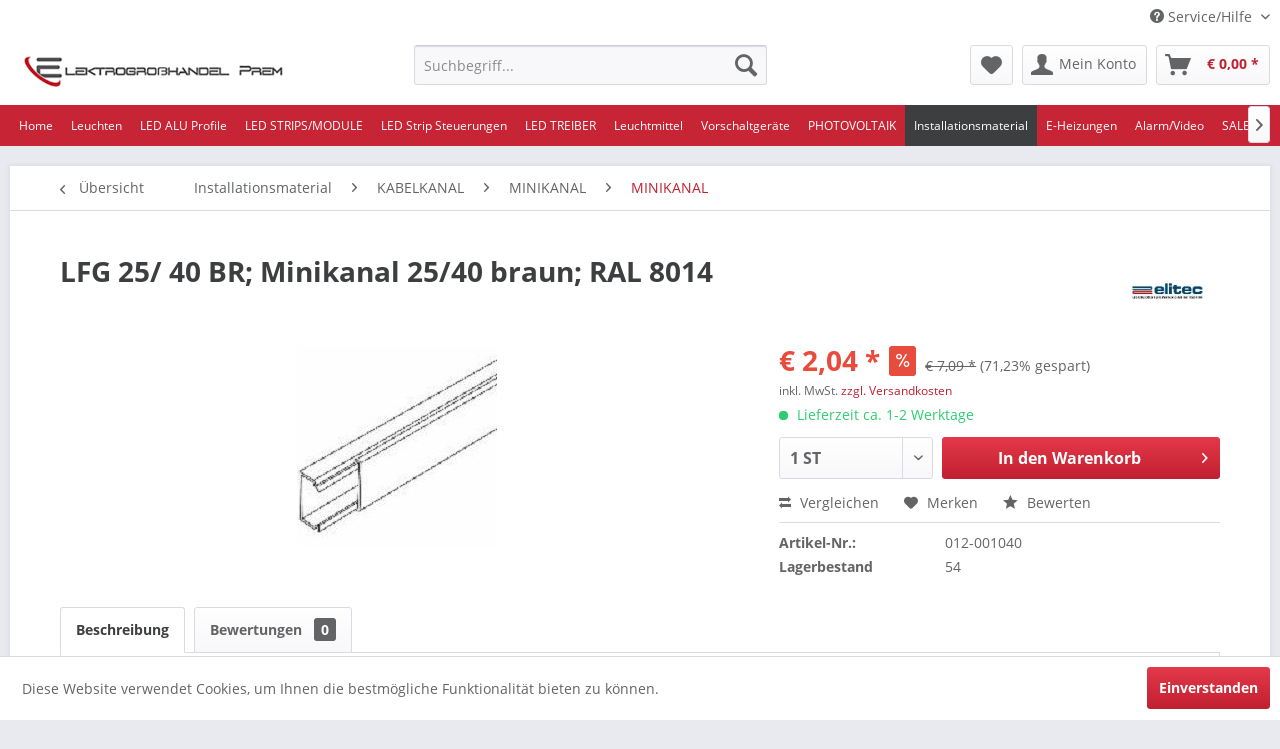

--- FILE ---
content_type: text/html; charset=UTF-8
request_url: https://shop.elektrohandel-prem.at/installationsmaterial/kabelkanal/minikanal/minikanal/7630/lfg-25/40-br-minikanal-25/40-braun-ral-8014
body_size: 27202
content:
<!DOCTYPE html>
<html class="no-js" lang="de" itemscope="itemscope" itemtype="http://schema.org/WebPage">
<head>
<meta charset="utf-8">
<meta name="author" content="" />
<meta name="robots" content="index,follow" />
<meta name="revisit-after" content="15 days" />
<meta name="keywords" content="Hart-PVC, Kanalunter-, mm, LFG, HERSTELLER:ElitecHERSTELLER, vier, durchgehender, Montageschiene., VPE, enthält, Oberteil(e), 40x60, pro, GGK-Kabelhalteklammern, Lieferlänge., Material:, schwer, entflammbar, uv, stabilisiert" />
<meta name="description" content="HERSTELLER:ElitecHERSTELLER ART.NR:1040EAN:EEK:kWh:GEWICHT:0,35DOMUS/LFG Leitungsführungskanal-Systeme aus Hart-PVC, braun RAL 8014. Kanalunter- und …" />
<meta property="og:type" content="product" />
<meta property="og:site_name" content="Elektrogroßhandel Prem e:u." />
<meta property="og:url" content="https://shop.elektrohandel-prem.at/installationsmaterial/kabelkanal/minikanal/minikanal/7630/lfg-25/40-br-minikanal-25/40-braun-ral-8014" />
<meta property="og:title" content="LFG 25/ 40 BR; Minikanal 25/40 braun; RAL 8014" />
<meta property="og:description" content="HERSTELLER:    Elitec     HERSTELLER ART.NR:    1040     EAN:         EEK:         kWh:          GEWICHT:    0,35     DOMUS/LFG…" />
<meta property="og:image" content="https://shop.elektrohandel-prem.at/media/image/51/e0/a5/012-001040_396888oo2NNfru4AjU.jpg" />
<meta property="product:brand" content="ELITEC" />
<meta property="product:price" content="2,04" />
<meta property="product:product_link" content="https://shop.elektrohandel-prem.at/installationsmaterial/kabelkanal/minikanal/minikanal/7630/lfg-25/40-br-minikanal-25/40-braun-ral-8014" />
<meta name="twitter:card" content="product" />
<meta name="twitter:site" content="Elektrogroßhandel Prem e:u." />
<meta name="twitter:title" content="LFG 25/ 40 BR; Minikanal 25/40 braun; RAL 8014" />
<meta name="twitter:description" content="HERSTELLER:    Elitec     HERSTELLER ART.NR:    1040     EAN:         EEK:         kWh:          GEWICHT:    0,35     DOMUS/LFG…" />
<meta name="twitter:image" content="https://shop.elektrohandel-prem.at/media/image/51/e0/a5/012-001040_396888oo2NNfru4AjU.jpg" />
<meta itemprop="copyrightHolder" content="Elektrogroßhandel Prem e:u." />
<meta itemprop="copyrightYear" content="2014" />
<meta itemprop="isFamilyFriendly" content="True" />
<meta itemprop="image" content="https://shop.elektrohandel-prem.at/media/image/1e/90/e0/Elektrohandel_Prem.jpg" />
<meta name="viewport" content="width=device-width, initial-scale=1.0, user-scalable=no">
<meta name="mobile-web-app-capable" content="yes">
<meta name="apple-mobile-web-app-title" content="Elektrogroßhandel Prem e:u.">
<meta name="apple-mobile-web-app-capable" content="yes">
<meta name="apple-mobile-web-app-status-bar-style" content="default">
<link rel="apple-touch-icon-precomposed" href="https://shop.elektrohandel-prem.at/media/image/48/61/a9/apple-icon-180x180568e349c3efd7.png">
<link rel="shortcut icon" href="https://shop.elektrohandel-prem.at/media/image/07/35/06/favicon-16x16568e349d0483a.png">
<meta name="msapplication-navbutton-color" content="#c02030" />
<meta name="application-name" content="Elektrogroßhandel Prem e:u." />
<meta name="msapplication-starturl" content="https://shop.elektrohandel-prem.at/" />
<meta name="msapplication-window" content="width=1024;height=768" />
<meta name="msapplication-TileImage" content="https://shop.elektrohandel-prem.at/media/image/90/44/48/ms-icon-150x150568e349b81872.png">
<meta name="msapplication-TileColor" content="#c02030">
<meta name="theme-color" content="#c02030" />
<link rel="canonical" href="https://shop.elektrohandel-prem.at/installationsmaterial/kabelkanal/minikanal/minikanal/7630/lfg-25/40-br-minikanal-25/40-braun-ral-8014" />
<title itemprop="name">LFG 25/ 40 BR; Minikanal 25/40 braun; RAL 8014 | MINIKANAL | MINIKANAL | KABELKANAL | Installationsmaterial | Elektrogroßhandel Prem e:u.</title>
<link href="/web/cache/1706867968_5b2dbc83c1ce3cfecb44fb524f1aa2ad.css" media="all" rel="stylesheet" type="text/css" />
<link href="/themes/Frontend/Responsive/style.css" media="all" rel="stylesheet" type="text/css">
<script>
window.basketData = {
hasData: false,
data:[]
};
</script>
<div data-googleAnalytics="true" data-googleConversionID="" data-googleConversionLabel="" data-googleConversionLanguage="" data-googleTrackingID="UA-93023965-5" data-googleAnonymizeIp="1" data-googleOptOutCookie="" data-googleTrackingLibrary="ua" data-realAmount="" data-showCookieNote="1" data-cookieNoteMode="0" >
</div>
</head>
<body class="is--ctl-detail is--act-index" >
<div class="page-wrap">
<noscript class="noscript-main">
<div class="alert is--warning">
<div class="alert--icon">
<i class="icon--element icon--warning"></i>
</div>
<div class="alert--content">
Um Elektrogro&#xDF;handel&#x20;Prem&#x20;e&#x3A;u. in vollem Umfang nutzen zu k&ouml;nnen, empfehlen wir Ihnen Javascript in Ihrem Browser zu aktiveren.
</div>
</div>
</noscript>
<header class="header-main">
<div class="top-bar">
<div class="container block-group">
<nav class="top-bar--navigation block" role="menubar">
    



    

<div class="navigation--entry entry--compare is--hidden" role="menuitem" aria-haspopup="true" data-drop-down-menu="true">
    

</div>
<div class="navigation--entry entry--service has--drop-down" role="menuitem" aria-haspopup="true" data-drop-down-menu="true">
<i class="icon--service"></i> Service/Hilfe
<ul class="service--list is--rounded" role="menu">
<li class="service--entry" role="menuitem">
<a class="service--link" href="https://shop.elektrohandel-prem.at/downloads" title="Downloads" >
Downloads
</a>
</li>
<li class="service--entry" role="menuitem">
<a class="service--link" href="https://shop.elektrohandel-prem.at/ueber-uns" title="Über uns" >
Über uns
</a>
</li>
<li class="service--entry" role="menuitem">
<a class="service--link" href="https://shop.elektrohandel-prem.at/widerrufsrecht" title="Widerrufsrecht" >
Widerrufsrecht
</a>
</li>
<li class="service--entry" role="menuitem">
<a class="service--link" href="https://shop.elektrohandel-prem.at/kontaktformular" title="Kontakt" target="_self">
Kontakt
</a>
</li>
<li class="service--entry" role="menuitem">
<a class="service--link" href="https://shop.elektrohandel-prem.at/versand-und-zahlungsbedingungen" title="Versand und Zahlungsbedingungen" >
Versand und Zahlungsbedingungen
</a>
</li>
<li class="service--entry" role="menuitem">
<a class="service--link" href="https://shop.elektrohandel-prem.at/datenschutz" title="Datenschutz" >
Datenschutz
</a>
</li>
<li class="service--entry" role="menuitem">
<a class="service--link" href="https://shop.elektrohandel-prem.at/agb" title="AGB" >
AGB
</a>
</li>
<li class="service--entry" role="menuitem">
<a class="service--link" href="https://shop.elektrohandel-prem.at/impressum" title="Impressum" >
Impressum
</a>
</li>
</ul>
</div>
</nav>
</div>
</div>
<div class="container header--navigation">
<div class="logo-main block-group" role="banner">
<div class="logo--shop block">
<a class="logo--link" href="https://shop.elektrohandel-prem.at/" title="Elektrogroßhandel Prem e:u. - zur Startseite wechseln">
<picture>
<source srcset="https://shop.elektrohandel-prem.at/media/image/1e/90/e0/Elektrohandel_Prem.jpg" media="(min-width: 78.75em)">
<source srcset="https://shop.elektrohandel-prem.at/media/image/1e/90/e0/Elektrohandel_Prem.jpg" media="(min-width: 64em)">
<source srcset="https://shop.elektrohandel-prem.at/media/image/1e/90/e0/Elektrohandel_Prem.jpg" media="(min-width: 48em)">
<img srcset="https://shop.elektrohandel-prem.at/media/image/1e/90/e0/Elektrohandel_Prem.jpg" alt="Elektrogroßhandel Prem e:u. - zur Startseite wechseln" />
</picture>
</a>
</div>
</div>
<nav class="shop--navigation block-group">
<ul class="navigation--list block-group" role="menubar">
<li class="navigation--entry entry--menu-left" role="menuitem">
<a class="entry--link entry--trigger btn is--icon-left" href="#offcanvas--left" data-offcanvas="true" data-offCanvasSelector=".sidebar-main">
<i class="icon--menu"></i> Menü
</a>
</li>
<li class="navigation--entry entry--search" role="menuitem" data-search="true" aria-haspopup="true" data-minLength="3">
<a class="btn entry--link entry--trigger" href="#show-hide--search" title="Suche anzeigen / schließen">
<i class="icon--search"></i>
<span class="search--display">Suchen</span>
</a>
<form action="/search" method="get" class="main-search--form">
<input type="search" name="sSearch" class="main-search--field" autocomplete="off" autocapitalize="off" placeholder="Suchbegriff..." maxlength="30" />
<button type="submit" class="main-search--button">
<i class="icon--search"></i>
<span class="main-search--text">Suchen</span>
</button>
<div class="form--ajax-loader">&nbsp;</div>
</form>
<div class="main-search--results"></div>
</li>
    <li class="navigation--entry entry--notepad" role="menuitem">
        <a href="https://shop.elektrohandel-prem.at/note" title="Merkzettel" class="btn">
            <i class="icon--heart"></i>
                    </a>
    </li>




    <li class="navigation--entry entry--account"
        role="menuitem"
        data-offcanvas="true"
        data-offCanvasSelector=".account--dropdown-navigation">
        
            <a href="https://shop.elektrohandel-prem.at/account"
               title="Mein Konto"
               class="btn is--icon-left entry--link account--link">
                <i class="icon--account"></i>
                                    <span class="account--display">
                        Mein Konto
                    </span>
                            </a>
        

            </li>




    <li class="navigation--entry entry--cart" role="menuitem">
        <a class="btn is--icon-left cart--link" href="https://shop.elektrohandel-prem.at/checkout/cart" title="Warenkorb">
            <span class="cart--display">
                                    Warenkorb
                            </span>

            <span class="badge is--primary is--minimal cart--quantity is--hidden">0</span>

            <i class="icon--basket"></i>

            <span class="cart--amount">
                &euro;&nbsp;0,00 *
            </span>
        </a>
        <div class="ajax-loader">&nbsp;</div>
    </li>



</ul>
</nav>
<div class="container--ajax-cart" data-collapse-cart="true" data-displayMode="offcanvas"></div>
</div>
</header>
<nav class="navigation-main">
<div class="container" data-menu-scroller="true" data-listSelector=".navigation--list.container" data-viewPortSelector=".navigation--list-wrapper">
<div class="navigation--list-wrapper">
<ul class="navigation--list container" role="menubar" itemscope="itemscope" itemtype="http://schema.org/SiteNavigationElement">
<li class="navigation--entry is--home" role="menuitem"><a class="navigation--link is--first" href="https://shop.elektrohandel-prem.at/" title="Home" itemprop="url"><span itemprop="name">Home</span></a></li><li class="navigation--entry" role="menuitem"><a class="navigation--link" href="https://shop.elektrohandel-prem.at/leuchten/" title="Leuchten" itemprop="url"><span itemprop="name">Leuchten</span></a></li><li class="navigation--entry" role="menuitem"><a class="navigation--link" href="https://shop.elektrohandel-prem.at/cat/index/sCategory/3138" title="LED ALU Profile" itemprop="url"><span itemprop="name">LED ALU Profile</span></a></li><li class="navigation--entry" role="menuitem"><a class="navigation--link" href="https://shop.elektrohandel-prem.at/cat/index/sCategory/3076" title="LED STRIPS/MODULE" itemprop="url"><span itemprop="name">LED STRIPS/MODULE</span></a></li><li class="navigation--entry" role="menuitem"><a class="navigation--link" href="https://shop.elektrohandel-prem.at/cat/index/sCategory/3100" title="LED Strip Steuerungen" itemprop="url"><span itemprop="name">LED Strip Steuerungen</span></a></li><li class="navigation--entry" role="menuitem"><a class="navigation--link" href="https://shop.elektrohandel-prem.at/cat/index/sCategory/3483" title="LED TREIBER" itemprop="url"><span itemprop="name">LED TREIBER</span></a></li><li class="navigation--entry" role="menuitem"><a class="navigation--link" href="https://shop.elektrohandel-prem.at/leuchtmittel/" title="Leuchtmittel" itemprop="url"><span itemprop="name">Leuchtmittel</span></a></li><li class="navigation--entry" role="menuitem"><a class="navigation--link" href="https://shop.elektrohandel-prem.at/vorschaltg.led-treiber/" title="Vorschaltgeräte" itemprop="url"><span itemprop="name">Vorschaltgeräte</span></a></li><li class="navigation--entry" role="menuitem"><a class="navigation--link" href="https://shop.elektrohandel-prem.at/cat/index/sCategory/4278" title="PHOTOVOLTAIK" itemprop="url"><span itemprop="name">PHOTOVOLTAIK</span></a></li><li class="navigation--entry is--active" role="menuitem"><a class="navigation--link is--active" href="https://shop.elektrohandel-prem.at/installationsmaterial/" title="Installationsmaterial" itemprop="url"><span itemprop="name">Installationsmaterial</span></a></li><li class="navigation--entry" role="menuitem"><a class="navigation--link" href="https://shop.elektrohandel-prem.at/e-heizung/" title="E-Heizungen" itemprop="url"><span itemprop="name">E-Heizungen</span></a></li><li class="navigation--entry" role="menuitem"><a class="navigation--link" href="https://shop.elektrohandel-prem.at/alarm.-zutritt/" title="Alarm/Video" itemprop="url"><span itemprop="name">Alarm/Video</span></a></li><li class="navigation--entry" role="menuitem"><a class="navigation--link" href="https://shop.elektrohandel-prem.at/cat/index/sCategory/4782" title="SALE/ABVERKAUF" itemprop="url"><span itemprop="name">SALE/ABVERKAUF</span></a></li>            </ul>
</div>
</div>
</nav>
<section class="content-main container block-group">
<nav class="content--breadcrumb block">
<a class="breadcrumb--button breadcrumb--link" href="https://shop.elektrohandel-prem.at/installationsmaterial/kabelkanal/minikanal/minikanal/" title="Übersicht">
<i class="icon--arrow-left"></i>
<span class="breadcrumb--title">Übersicht</span>
</a>
<ul class="breadcrumb--list" role="menu" itemscope itemtype="http://schema.org/BreadcrumbList">
<li class="breadcrumb--entry" itemprop="itemListElement" itemscope itemtype="http://schema.org/ListItem">
<a class="breadcrumb--link" href="https://shop.elektrohandel-prem.at/installationsmaterial/" title="Installationsmaterial" itemprop="item">
<link itemprop="url" href="https://shop.elektrohandel-prem.at/installationsmaterial/" />
<span class="breadcrumb--title" itemprop="name">Installationsmaterial</span>
</a>
<meta itemprop="position" content="0" />
</li>
<li class="breadcrumb--separator">
<i class="icon--arrow-right"></i>
</li>
<li class="breadcrumb--entry" itemprop="itemListElement" itemscope itemtype="http://schema.org/ListItem">
<a class="breadcrumb--link" href="https://shop.elektrohandel-prem.at/installationsmaterial/kabelkanal/" title="KABELKANAL" itemprop="item">
<link itemprop="url" href="https://shop.elektrohandel-prem.at/installationsmaterial/kabelkanal/" />
<span class="breadcrumb--title" itemprop="name">KABELKANAL</span>
</a>
<meta itemprop="position" content="1" />
</li>
<li class="breadcrumb--separator">
<i class="icon--arrow-right"></i>
</li>
<li class="breadcrumb--entry" itemprop="itemListElement" itemscope itemtype="http://schema.org/ListItem">
<a class="breadcrumb--link" href="https://shop.elektrohandel-prem.at/installationsmaterial/kabelkanal/minikanal/" title="MINIKANAL" itemprop="item">
<link itemprop="url" href="https://shop.elektrohandel-prem.at/installationsmaterial/kabelkanal/minikanal/" />
<span class="breadcrumb--title" itemprop="name">MINIKANAL</span>
</a>
<meta itemprop="position" content="2" />
</li>
<li class="breadcrumb--separator">
<i class="icon--arrow-right"></i>
</li>
<li class="breadcrumb--entry is--active" itemprop="itemListElement" itemscope itemtype="http://schema.org/ListItem">
<a class="breadcrumb--link" href="https://shop.elektrohandel-prem.at/installationsmaterial/kabelkanal/minikanal/minikanal/" title="MINIKANAL" itemprop="item">
<link itemprop="url" href="https://shop.elektrohandel-prem.at/installationsmaterial/kabelkanal/minikanal/minikanal/" />
<span class="breadcrumb--title" itemprop="name">MINIKANAL</span>
</a>
<meta itemprop="position" content="3" />
</li>
</ul>
</nav>
<nav class="product--navigation">
<a href="#" class="navigation--link link--prev">
<div class="link--prev-button">
<span class="link--prev-inner">Zurück</span>
</div>
<div class="image--wrapper">
<div class="image--container"></div>
</div>
</a>
<a href="#" class="navigation--link link--next">
<div class="link--next-button">
<span class="link--next-inner">Vor</span>
</div>
<div class="image--wrapper">
<div class="image--container"></div>
</div>
</a>
</nav>
<div class="content-main--inner">
<aside class="sidebar-main off-canvas">
<div class="navigation--smartphone">
<ul class="navigation--list ">
<li class="navigation--entry entry--close-off-canvas">
<a href="#close-categories-menu" title="Menü schließen" class="navigation--link">
Menü schließen <i class="icon--arrow-right"></i>
</a>
</li>
</ul>
<div class="mobile--switches">
    



    

</div>
</div>
<div class="sidebar--categories-wrapper" data-subcategory-nav="true" data-mainCategoryId="4" data-categoryId="676" data-fetchUrl="/widgets/listing/getCategory/categoryId/676">
<div class="categories--headline navigation--headline">
Kategorien
</div>
<div class="sidebar--categories-navigation">
<ul class="sidebar--navigation categories--navigation navigation--list is--drop-down is--level0 is--rounded" role="menu">
<li class="navigation--entry has--sub-children" role="menuitem">
<a class="navigation--link link--go-forward" href="https://shop.elektrohandel-prem.at/leuchten/" data-categoryId="5" data-fetchUrl="/widgets/listing/getCategory/categoryId/5" title="Leuchten" >
Leuchten
<span class="is--icon-right">
<i class="icon--arrow-right"></i>
</span>
</a>
</li>
<li class="navigation--entry has--sub-children" role="menuitem">
<a class="navigation--link link--go-forward" href="https://shop.elektrohandel-prem.at/cat/index/sCategory/3138" data-categoryId="3138" data-fetchUrl="/widgets/listing/getCategory/categoryId/3138" title="LED ALU Profile" >
LED ALU Profile
<span class="is--icon-right">
<i class="icon--arrow-right"></i>
</span>
</a>
</li>
<li class="navigation--entry has--sub-children" role="menuitem">
<a class="navigation--link link--go-forward" href="https://shop.elektrohandel-prem.at/cat/index/sCategory/3076" data-categoryId="3076" data-fetchUrl="/widgets/listing/getCategory/categoryId/3076" title="LED STRIPS/MODULE" >
LED STRIPS/MODULE
<span class="is--icon-right">
<i class="icon--arrow-right"></i>
</span>
</a>
</li>
<li class="navigation--entry has--sub-children" role="menuitem">
<a class="navigation--link link--go-forward" href="https://shop.elektrohandel-prem.at/cat/index/sCategory/3100" data-categoryId="3100" data-fetchUrl="/widgets/listing/getCategory/categoryId/3100" title="LED Strip Steuerungen" >
LED Strip Steuerungen
<span class="is--icon-right">
<i class="icon--arrow-right"></i>
</span>
</a>
</li>
<li class="navigation--entry has--sub-children" role="menuitem">
<a class="navigation--link link--go-forward" href="https://shop.elektrohandel-prem.at/cat/index/sCategory/3483" data-categoryId="3483" data-fetchUrl="/widgets/listing/getCategory/categoryId/3483" title="LED TREIBER" >
LED TREIBER
<span class="is--icon-right">
<i class="icon--arrow-right"></i>
</span>
</a>
</li>
<li class="navigation--entry has--sub-children" role="menuitem">
<a class="navigation--link link--go-forward" href="https://shop.elektrohandel-prem.at/leuchtmittel/" data-categoryId="1225" data-fetchUrl="/widgets/listing/getCategory/categoryId/1225" title="Leuchtmittel" >
Leuchtmittel
<span class="is--icon-right">
<i class="icon--arrow-right"></i>
</span>
</a>
</li>
<li class="navigation--entry has--sub-children" role="menuitem">
<a class="navigation--link link--go-forward" href="https://shop.elektrohandel-prem.at/vorschaltg.led-treiber/" data-categoryId="981" data-fetchUrl="/widgets/listing/getCategory/categoryId/981" title="Vorschaltgeräte" >
Vorschaltgeräte
<span class="is--icon-right">
<i class="icon--arrow-right"></i>
</span>
</a>
</li>
<li class="navigation--entry has--sub-children" role="menuitem">
<a class="navigation--link link--go-forward" href="https://shop.elektrohandel-prem.at/cat/index/sCategory/4278" data-categoryId="4278" data-fetchUrl="/widgets/listing/getCategory/categoryId/4278" title="PHOTOVOLTAIK" >
PHOTOVOLTAIK
<span class="is--icon-right">
<i class="icon--arrow-right"></i>
</span>
</a>
</li>
<li class="navigation--entry is--active has--sub-categories has--sub-children" role="menuitem">
<a class="navigation--link is--active has--sub-categories link--go-forward" href="https://shop.elektrohandel-prem.at/installationsmaterial/" data-categoryId="655" data-fetchUrl="/widgets/listing/getCategory/categoryId/655" title="Installationsmaterial" >
Installationsmaterial
<span class="is--icon-right">
<i class="icon--arrow-right"></i>
</span>
</a>
<ul class="sidebar--navigation categories--navigation navigation--list is--level1 is--rounded" role="menu">
<li class="navigation--entry has--sub-children" role="menuitem">
<a class="navigation--link link--go-forward" href="https://shop.elektrohandel-prem.at/verteilermaterial/" data-categoryId="565" data-fetchUrl="/widgets/listing/getCategory/categoryId/565" title="Verteilermaterial" >
Verteilermaterial
<span class="is--icon-right">
<i class="icon--arrow-right"></i>
</span>
</a>
</li>
<li class="navigation--entry has--sub-children" role="menuitem">
<a class="navigation--link link--go-forward" href="https://shop.elektrohandel-prem.at/schaltermaterial/" data-categoryId="558" data-fetchUrl="/widgets/listing/getCategory/categoryId/558" title="Schaltermaterial" >
Schaltermaterial
<span class="is--icon-right">
<i class="icon--arrow-right"></i>
</span>
</a>
</li>
<li class="navigation--entry has--sub-children" role="menuitem">
<a class="navigation--link link--go-forward" href="https://shop.elektrohandel-prem.at/cat/index/sCategory/3993" data-categoryId="3993" data-fetchUrl="/widgets/listing/getCategory/categoryId/3993" title="Aufputzinstallation" >
Aufputzinstallation
<span class="is--icon-right">
<i class="icon--arrow-right"></i>
</span>
</a>
</li>
<li class="navigation--entry has--sub-children" role="menuitem">
<a class="navigation--link link--go-forward" href="https://shop.elektrohandel-prem.at/cat/index/sCategory/3994" data-categoryId="3994" data-fetchUrl="/widgets/listing/getCategory/categoryId/3994" title="Unterputz/Betoneinbau" >
Unterputz/Betoneinbau
<span class="is--icon-right">
<i class="icon--arrow-right"></i>
</span>
</a>
</li>
<li class="navigation--entry has--sub-children" role="menuitem">
<a class="navigation--link link--go-forward" href="https://shop.elektrohandel-prem.at/cat/index/sCategory/4071" data-categoryId="4071" data-fetchUrl="/widgets/listing/getCategory/categoryId/4071" title="SPRECHANLAGEN" >
SPRECHANLAGEN
<span class="is--icon-right">
<i class="icon--arrow-right"></i>
</span>
</a>
</li>
<li class="navigation--entry has--sub-children" role="menuitem">
<a class="navigation--link link--go-forward" href="https://shop.elektrohandel-prem.at/smart-home/" data-categoryId="972" data-fetchUrl="/widgets/listing/getCategory/categoryId/972" title="Smart Home" >
Smart Home
<span class="is--icon-right">
<i class="icon--arrow-right"></i>
</span>
</a>
</li>
<li class="navigation--entry has--sub-children" role="menuitem">
<a class="navigation--link link--go-forward" href="https://shop.elektrohandel-prem.at/cat/index/sCategory/3995" data-categoryId="3995" data-fetchUrl="/widgets/listing/getCategory/categoryId/3995" title="Verbindungsmaterial" >
Verbindungsmaterial
<span class="is--icon-right">
<i class="icon--arrow-right"></i>
</span>
</a>
</li>
<li class="navigation--entry is--active has--sub-categories has--sub-children" role="menuitem">
<a class="navigation--link is--active has--sub-categories link--go-forward" href="https://shop.elektrohandel-prem.at/installationsmaterial/kabelkanal/" data-categoryId="674" data-fetchUrl="/widgets/listing/getCategory/categoryId/674" title="KABELKANAL" >
KABELKANAL
<span class="is--icon-right">
<i class="icon--arrow-right"></i>
</span>
</a>
<ul class="sidebar--navigation categories--navigation navigation--list is--level2 navigation--level-high is--rounded" role="menu">
<li class="navigation--entry is--active has--sub-categories has--sub-children" role="menuitem">
<a class="navigation--link is--active has--sub-categories link--go-forward" href="https://shop.elektrohandel-prem.at/installationsmaterial/kabelkanal/minikanal/" data-categoryId="675" data-fetchUrl="/widgets/listing/getCategory/categoryId/675" title="MINIKANAL" >
MINIKANAL
<span class="is--icon-right">
<i class="icon--arrow-right"></i>
</span>
</a>
<ul class="sidebar--navigation categories--navigation navigation--list is--level3 navigation--level-high is--rounded" role="menu">
<li class="navigation--entry is--active" role="menuitem">
<a class="navigation--link is--active" href="https://shop.elektrohandel-prem.at/installationsmaterial/kabelkanal/minikanal/minikanal/" data-categoryId="676" data-fetchUrl="/widgets/listing/getCategory/categoryId/676" title="MINIKANAL" >
MINIKANAL
</a>
</li>
<li class="navigation--entry" role="menuitem">
<a class="navigation--link" href="https://shop.elektrohandel-prem.at/installationsmaterial/kabelkanal/minikanal/minikanal-zubehoer/" data-categoryId="677" data-fetchUrl="/widgets/listing/getCategory/categoryId/677" title="MINIKANAL ZUBEHÖR" >
MINIKANAL ZUBEHÖR
</a>
</li>
</ul>
</li>
<li class="navigation--entry has--sub-children" role="menuitem">
<a class="navigation--link link--go-forward" href="https://shop.elektrohandel-prem.at/installationsmaterial/kabelkanal/leitungsfuehrungskanal/" data-categoryId="678" data-fetchUrl="/widgets/listing/getCategory/categoryId/678" title="LEITUNGSFÜHRUNGSKANAL" >
LEITUNGSFÜHRUNGSKANAL
<span class="is--icon-right">
<i class="icon--arrow-right"></i>
</span>
</a>
</li>
<li class="navigation--entry has--sub-children" role="menuitem">
<a class="navigation--link link--go-forward" href="https://shop.elektrohandel-prem.at/installationsmaterial/kabelkanal/fensterbankkanal/" data-categoryId="681" data-fetchUrl="/widgets/listing/getCategory/categoryId/681" title="FENSTERBANKKANAL" >
FENSTERBANKKANAL
<span class="is--icon-right">
<i class="icon--arrow-right"></i>
</span>
</a>
</li>
<li class="navigation--entry has--sub-children" role="menuitem">
<a class="navigation--link link--go-forward" href="https://shop.elektrohandel-prem.at/installationsmaterial/kabelkanal/bruestungskanal/" data-categoryId="684" data-fetchUrl="/widgets/listing/getCategory/categoryId/684" title="BRÜSTUNGSKANAL" >
BRÜSTUNGSKANAL
<span class="is--icon-right">
<i class="icon--arrow-right"></i>
</span>
</a>
</li>
<li class="navigation--entry" role="menuitem">
<a class="navigation--link" href="https://shop.elektrohandel-prem.at/installationsmaterial/kabelkanal/aufbodenkanal/" data-categoryId="687" data-fetchUrl="/widgets/listing/getCategory/categoryId/687" title="AUFBODENKANAL" >
AUFBODENKANAL
</a>
</li>
<li class="navigation--entry" role="menuitem">
<a class="navigation--link" href="https://shop.elektrohandel-prem.at/installationsmaterial/kabelkanal/verdrahtungskanal/" data-categoryId="688" data-fetchUrl="/widgets/listing/getCategory/categoryId/688" title="VERDRAHTUNGSKANAL" >
VERDRAHTUNGSKANAL
</a>
</li>
</ul>
</li>
<li class="navigation--entry has--sub-children" role="menuitem">
<a class="navigation--link link--go-forward" href="https://shop.elektrohandel-prem.at/installationsmaterial/befestigungsmaterial/" data-categoryId="697" data-fetchUrl="/widgets/listing/getCategory/categoryId/697" title="BEFESTIGUNGSMATERIAL" >
BEFESTIGUNGSMATERIAL
<span class="is--icon-right">
<i class="icon--arrow-right"></i>
</span>
</a>
</li>
<li class="navigation--entry has--sub-children" role="menuitem">
<a class="navigation--link link--go-forward" href="https://shop.elektrohandel-prem.at/cat/index/sCategory/3996" data-categoryId="3996" data-fetchUrl="/widgets/listing/getCategory/categoryId/3996" title="KABEL.-LEITUNGEN" >
KABEL.-LEITUNGEN
<span class="is--icon-right">
<i class="icon--arrow-right"></i>
</span>
</a>
</li>
<li class="navigation--entry has--sub-children" role="menuitem">
<a class="navigation--link link--go-forward" href="https://shop.elektrohandel-prem.at/installationsmaterial/bodendosen/" data-categoryId="760" data-fetchUrl="/widgets/listing/getCategory/categoryId/760" title="BODENDOSEN" >
BODENDOSEN
<span class="is--icon-right">
<i class="icon--arrow-right"></i>
</span>
</a>
</li>
<li class="navigation--entry" role="menuitem">
<a class="navigation--link" href="https://shop.elektrohandel-prem.at/installationsmaterial/daemmerungsschalter/" data-categoryId="764" data-fetchUrl="/widgets/listing/getCategory/categoryId/764" title="DÄMMERUNGSSCHALTER" >
DÄMMERUNGSSCHALTER
</a>
</li>
<li class="navigation--entry has--sub-children" role="menuitem">
<a class="navigation--link link--go-forward" href="https://shop.elektrohandel-prem.at/installationsmaterial/bewegungsmelder/" data-categoryId="810" data-fetchUrl="/widgets/listing/getCategory/categoryId/810" title="BEWEGUNGSMELDER" >
BEWEGUNGSMELDER
<span class="is--icon-right">
<i class="icon--arrow-right"></i>
</span>
</a>
</li>
<li class="navigation--entry has--sub-children" role="menuitem">
<a class="navigation--link link--go-forward" href="https://shop.elektrohandel-prem.at/installationsmaterial/praesenzmelder/" data-categoryId="818" data-fetchUrl="/widgets/listing/getCategory/categoryId/818" title="PRÄSENZMELDER" >
PRÄSENZMELDER
<span class="is--icon-right">
<i class="icon--arrow-right"></i>
</span>
</a>
</li>
<li class="navigation--entry has--sub-children" role="menuitem">
<a class="navigation--link link--go-forward" href="https://shop.elektrohandel-prem.at/installationsmaterial/steckvorrichtungen/" data-categoryId="825" data-fetchUrl="/widgets/listing/getCategory/categoryId/825" title="STECKVORRICHTUNGEN" >
STECKVORRICHTUNGEN
<span class="is--icon-right">
<i class="icon--arrow-right"></i>
</span>
</a>
</li>
<li class="navigation--entry has--sub-children" role="menuitem">
<a class="navigation--link link--go-forward" href="https://shop.elektrohandel-prem.at/installationsmaterial/werkzeug/" data-categoryId="837" data-fetchUrl="/widgets/listing/getCategory/categoryId/837" title="WERKZEUG" >
WERKZEUG
<span class="is--icon-right">
<i class="icon--arrow-right"></i>
</span>
</a>
</li>
<li class="navigation--entry has--sub-children" role="menuitem">
<a class="navigation--link link--go-forward" href="https://shop.elektrohandel-prem.at/installationsmaterial/blitzschutz/" data-categoryId="664" data-fetchUrl="/widgets/listing/getCategory/categoryId/664" title="ERDUNG.-BLITZSCHUTZ" >
ERDUNG.-BLITZSCHUTZ
<span class="is--icon-right">
<i class="icon--arrow-right"></i>
</span>
</a>
</li>
<li class="navigation--entry has--sub-children" role="menuitem">
<a class="navigation--link link--go-forward" href="https://shop.elektrohandel-prem.at/cat/index/sCategory/4005" data-categoryId="4005" data-fetchUrl="/widgets/listing/getCategory/categoryId/4005" title="Antenne.-SAT-Anlagen" >
Antenne.-SAT-Anlagen
<span class="is--icon-right">
<i class="icon--arrow-right"></i>
</span>
</a>
</li>
<li class="navigation--entry has--sub-children" role="menuitem">
<a class="navigation--link link--go-forward" href="https://shop.elektrohandel-prem.at/installationsmaterial/netzwerktechnik/" data-categoryId="769" data-fetchUrl="/widgets/listing/getCategory/categoryId/769" title="NETZWERKTECHNIK" >
NETZWERKTECHNIK
<span class="is--icon-right">
<i class="icon--arrow-right"></i>
</span>
</a>
</li>
<li class="navigation--entry has--sub-children" role="menuitem">
<a class="navigation--link link--go-forward" href="https://shop.elektrohandel-prem.at/installationsmaterial/sprechanlagebeschallung/beschallung/" data-categoryId="2284" data-fetchUrl="/widgets/listing/getCategory/categoryId/2284" title="BESCHALLUNG" >
BESCHALLUNG
<span class="is--icon-right">
<i class="icon--arrow-right"></i>
</span>
</a>
</li>
<li class="navigation--entry has--sub-children" role="menuitem">
<a class="navigation--link link--go-forward" href="https://shop.elektrohandel-prem.at/cat/index/sCategory/4025" data-categoryId="4025" data-fetchUrl="/widgets/listing/getCategory/categoryId/4025" title="GONG/LÄUTWERKE/TASTER" >
GONG/LÄUTWERKE/TASTER
<span class="is--icon-right">
<i class="icon--arrow-right"></i>
</span>
</a>
</li>
<li class="navigation--entry has--sub-children" role="menuitem">
<a class="navigation--link link--go-forward" href="https://shop.elektrohandel-prem.at/installationsmaterial/netzteile/" data-categoryId="737" data-fetchUrl="/widgets/listing/getCategory/categoryId/737" title="NETZTEILE" >
NETZTEILE
<span class="is--icon-right">
<i class="icon--arrow-right"></i>
</span>
</a>
</li>
<li class="navigation--entry has--sub-children" role="menuitem">
<a class="navigation--link link--go-forward" href="https://shop.elektrohandel-prem.at/installationsmaterial/batterien/" data-categoryId="968" data-fetchUrl="/widgets/listing/getCategory/categoryId/968" title="BATTERIEN" >
BATTERIEN
<span class="is--icon-right">
<i class="icon--arrow-right"></i>
</span>
</a>
</li>
<li class="navigation--entry" role="menuitem">
<a class="navigation--link" href="https://shop.elektrohandel-prem.at/cat/index/sCategory/4178" data-categoryId="4178" data-fetchUrl="/widgets/listing/getCategory/categoryId/4178" title="FUELLSTANDSREGELUNG" >
FUELLSTANDSREGELUNG
</a>
</li>
<li class="navigation--entry" role="menuitem">
<a class="navigation--link" href="https://shop.elektrohandel-prem.at/cat/index/sCategory/4559" data-categoryId="4559" data-fetchUrl="/widgets/listing/getCategory/categoryId/4559" title="Wind.-Regensensoren" >
Wind.-Regensensoren
</a>
</li>
</ul>
</li>
<li class="navigation--entry has--sub-children" role="menuitem">
<a class="navigation--link link--go-forward" href="https://shop.elektrohandel-prem.at/e-heizung/" data-categoryId="1842" data-fetchUrl="/widgets/listing/getCategory/categoryId/1842" title="E-Heizungen" >
E-Heizungen
<span class="is--icon-right">
<i class="icon--arrow-right"></i>
</span>
</a>
</li>
<li class="navigation--entry has--sub-children" role="menuitem">
<a class="navigation--link link--go-forward" href="https://shop.elektrohandel-prem.at/alarm.-zutritt/" data-categoryId="2422" data-fetchUrl="/widgets/listing/getCategory/categoryId/2422" title="Alarm/Video" >
Alarm/Video
<span class="is--icon-right">
<i class="icon--arrow-right"></i>
</span>
</a>
</li>
<li class="navigation--entry" role="menuitem">
<a class="navigation--link" href="https://shop.elektrohandel-prem.at/cat/index/sCategory/4782" data-categoryId="4782" data-fetchUrl="/widgets/listing/getCategory/categoryId/4782" title="SALE/ABVERKAUF" >
SALE/ABVERKAUF
</a>
</li>
</ul>
</div>
<div class="shop-sites--container is--rounded">
<div class="shop-sites--headline navigation--headline">
Informationen
</div>
<ul class="shop-sites--navigation sidebar--navigation navigation--list is--drop-down is--level0" role="menu">
<li class="navigation--entry" role="menuitem">
<a class="navigation--link" href="https://shop.elektrohandel-prem.at/downloads" title="Downloads" data-categoryId="46" data-fetchUrl="/widgets/listing/getCustomPage/pageId/46" >
Downloads
</a>
</li>
<li class="navigation--entry" role="menuitem">
<a class="navigation--link" href="https://shop.elektrohandel-prem.at/ueber-uns" title="Über uns" data-categoryId="9" data-fetchUrl="/widgets/listing/getCustomPage/pageId/9" >
Über uns
</a>
</li>
<li class="navigation--entry" role="menuitem">
<a class="navigation--link" href="https://shop.elektrohandel-prem.at/widerrufsrecht" title="Widerrufsrecht" data-categoryId="47" data-fetchUrl="/widgets/listing/getCustomPage/pageId/47" >
Widerrufsrecht
</a>
</li>
<li class="navigation--entry" role="menuitem">
<a class="navigation--link" href="https://shop.elektrohandel-prem.at/kontaktformular" title="Kontakt" data-categoryId="1" data-fetchUrl="/widgets/listing/getCustomPage/pageId/1" target="_self">
Kontakt
</a>
</li>
<li class="navigation--entry" role="menuitem">
<a class="navigation--link" href="https://shop.elektrohandel-prem.at/versand-und-zahlungsbedingungen" title="Versand und Zahlungsbedingungen" data-categoryId="6" data-fetchUrl="/widgets/listing/getCustomPage/pageId/6" >
Versand und Zahlungsbedingungen
</a>
</li>
<li class="navigation--entry" role="menuitem">
<a class="navigation--link" href="https://shop.elektrohandel-prem.at/datenschutz" title="Datenschutz" data-categoryId="7" data-fetchUrl="/widgets/listing/getCustomPage/pageId/7" >
Datenschutz
</a>
</li>
<li class="navigation--entry" role="menuitem">
<a class="navigation--link" href="https://shop.elektrohandel-prem.at/agb" title="AGB" data-categoryId="4" data-fetchUrl="/widgets/listing/getCustomPage/pageId/4" >
AGB
</a>
</li>
<li class="navigation--entry" role="menuitem">
<a class="navigation--link" href="https://shop.elektrohandel-prem.at/impressum" title="Impressum" data-categoryId="3" data-fetchUrl="/widgets/listing/getCustomPage/pageId/3" >
Impressum
</a>
</li>
</ul>
</div>
<div class="paypal-sidebar panel">
<div class="panel--body">
<a onclick="window.open(this.href, 'olcwhatispaypal','toolbar=no, location=no, directories=no, status=no, menubar=no, scrollbars=yes, resizable=yes, width=400, height=500'); return false;" href="https://www.paypal.com/de/cgi-bin/webscr?cmd=xpt/cps/popup/OLCWhatIsPayPal-outside" title="Wir akzeptieren PayPal" target="_blank" rel="nofollow noopener">
<img class="paypal-sidebar--logo" src="/engine/Shopware/Plugins/Community/Frontend/SwagPaymentPaypal/Views/responsive/frontend/_public/src/img/paypal-logo.png" alt="PayPal Logo"/>
</a>
</div>
</div>
</div>
</aside>
<div class="content--wrapper">
<div class="content product--details" itemscope itemtype="http://schema.org/Product" data-product-navigation="/widgets/listing/productNavigation" data-category-id="676" data-main-ordernumber="012-001040" data-ajax-wishlist="true" data-compare-ajax="true" data-ajax-variants-container="true">
<header class="product--header">
<div class="product--info">
<h1 class="product--title" itemprop="name">
LFG 25/ 40 BR; Minikanal 25/40 braun; RAL 8014
</h1>
<div class="product--supplier">
<a href="https://shop.elektrohandel-prem.at/elitec/" title="Weitere Artikel von ELITEC" class="product--supplier-link">
<img src="https://shop.elektrohandel-prem.at/media/image/62/fe/f8/ELITEC-LOGO4HmRZkqC7vGEf.jpg" alt="ELITEC">
</a>
</div>
<div class="product--rating-container">
<a href="#product--publish-comment" class="product--rating-link" rel="nofollow" title="Bewertung abgeben">
<span class="product--rating">
</span>
</a>
</div>
</div>
</header>
<div class="product--detail-upper block-group">
<div class="product--image-container image-slider product--image-zoom" data-image-slider="true" data-image-gallery="true" data-maxZoom="0" data-thumbnails=".image--thumbnails" >
<div class="image-slider--container no--thumbnails">
<div class="image-slider--slide">
<div class="image--box image-slider--item">
<span class="image--element" data-img-large="https://shop.elektrohandel-prem.at/media/image/88/40/f1/012-001040_396888oo2NNfru4AjU_1280x1280.jpg" data-img-small="https://shop.elektrohandel-prem.at/media/image/c0/6b/c4/012-001040_396888oo2NNfru4AjU_200x200.jpg" data-img-original="https://shop.elektrohandel-prem.at/media/image/51/e0/a5/012-001040_396888oo2NNfru4AjU.jpg" data-alt="012-001040">
<span class="image--media">
<img srcset="https://shop.elektrohandel-prem.at/media/image/d7/1c/16/012-001040_396888oo2NNfru4AjU_600x600.jpg, https://shop.elektrohandel-prem.at/media/image/c0/e6/39/012-001040_396888oo2NNfru4AjU_600x600@2x.jpg 2x" src="https://shop.elektrohandel-prem.at/media/image/d7/1c/16/012-001040_396888oo2NNfru4AjU_600x600.jpg" alt="012-001040" itemprop="image" />
</span>
</span>
</div>
</div>
</div>
</div>
<div class="product--buybox block">
<meta itemprop="brand" content="ELITEC"/>
<meta itemprop="weight" content="0.35 kg"/>
<div itemprop="offers" itemscope itemtype="http://schema.org/Offer" class="buybox--inner">
<meta itemprop="priceCurrency" content="EUR"/>
<div class="product--price price--default price--discount">
<span class="price--content content--default">
<meta itemprop="price" content="2.04">
&euro;&nbsp;2,04 *
</span>
<span class="price--discount-icon">
<i class="icon--percent2"></i>
</span>
<span class="content--discount">
<span class="price--line-through">&euro;&nbsp;7,09 *</span>
<span class="price--discount-percentage">(71,23% gespart)</span>
</span>
</div>
<p class="product--tax" data-content="" data-modalbox="true" data-targetSelector="a" data-mode="ajax">
inkl. MwSt. <a title="Versandkosten" href="https://shop.elektrohandel-prem.at/versand-und-zahlungsbedingungen" style="text-decoration:underline">zzgl. Versandkosten</a>
</p>
<div class="product--delivery">
<link itemprop="availability" href="http://schema.org/InStock" />
<p class="delivery--information">
<span class="delivery--text delivery--text-available">
<i class="delivery--status-icon delivery--status-available"></i>
Lieferzeit ca. 1-2 Werktage
</span>
</p>
</div>
<div class="product--configurator">
</div>
<form name="sAddToBasket" method="post" action="https://shop.elektrohandel-prem.at/checkout/addArticle" class="buybox--form" data-add-article="true" data-eventName="submit" data-showModal="false" data-addArticleUrl="https://shop.elektrohandel-prem.at/checkout/ajaxAddArticleCart">
<input type="hidden" name="sActionIdentifier" value=""/>
<input type="hidden" name="sAddAccessories" id="sAddAccessories" value=""/>
<input type="hidden" name="sAdd" value="012-001040"/>
<div class="buybox--button-container block-group">
<div class="buybox--quantity block">
<div class="select-field">
<select id="sQuantity" name="sQuantity" class="quantity--select">
<option value="1">1 ST</option>
<option value="2">2 ST</option>
<option value="3">3 ST</option>
<option value="4">4 ST</option>
<option value="5">5 ST</option>
<option value="6">6 ST</option>
<option value="7">7 ST</option>
<option value="8">8 ST</option>
<option value="9">9 ST</option>
<option value="10">10 ST</option>
<option value="11">11 ST</option>
<option value="12">12 ST</option>
<option value="13">13 ST</option>
<option value="14">14 ST</option>
<option value="15">15 ST</option>
<option value="16">16 ST</option>
<option value="17">17 ST</option>
<option value="18">18 ST</option>
<option value="19">19 ST</option>
<option value="20">20 ST</option>
<option value="21">21 ST</option>
<option value="22">22 ST</option>
<option value="23">23 ST</option>
<option value="24">24 ST</option>
<option value="25">25 ST</option>
<option value="26">26 ST</option>
<option value="27">27 ST</option>
<option value="28">28 ST</option>
<option value="29">29 ST</option>
<option value="30">30 ST</option>
<option value="31">31 ST</option>
<option value="32">32 ST</option>
<option value="33">33 ST</option>
<option value="34">34 ST</option>
<option value="35">35 ST</option>
<option value="36">36 ST</option>
<option value="37">37 ST</option>
<option value="38">38 ST</option>
<option value="39">39 ST</option>
<option value="40">40 ST</option>
<option value="41">41 ST</option>
<option value="42">42 ST</option>
<option value="43">43 ST</option>
<option value="44">44 ST</option>
<option value="45">45 ST</option>
<option value="46">46 ST</option>
<option value="47">47 ST</option>
<option value="48">48 ST</option>
<option value="49">49 ST</option>
<option value="50">50 ST</option>
<option value="51">51 ST</option>
<option value="52">52 ST</option>
<option value="53">53 ST</option>
<option value="54">54 ST</option>
<option value="55">55 ST</option>
<option value="56">56 ST</option>
<option value="57">57 ST</option>
<option value="58">58 ST</option>
<option value="59">59 ST</option>
<option value="60">60 ST</option>
<option value="61">61 ST</option>
<option value="62">62 ST</option>
<option value="63">63 ST</option>
<option value="64">64 ST</option>
<option value="65">65 ST</option>
<option value="66">66 ST</option>
<option value="67">67 ST</option>
<option value="68">68 ST</option>
<option value="69">69 ST</option>
<option value="70">70 ST</option>
<option value="71">71 ST</option>
<option value="72">72 ST</option>
<option value="73">73 ST</option>
<option value="74">74 ST</option>
<option value="75">75 ST</option>
<option value="76">76 ST</option>
<option value="77">77 ST</option>
<option value="78">78 ST</option>
<option value="79">79 ST</option>
<option value="80">80 ST</option>
<option value="81">81 ST</option>
<option value="82">82 ST</option>
<option value="83">83 ST</option>
<option value="84">84 ST</option>
<option value="85">85 ST</option>
<option value="86">86 ST</option>
<option value="87">87 ST</option>
<option value="88">88 ST</option>
<option value="89">89 ST</option>
<option value="90">90 ST</option>
<option value="91">91 ST</option>
<option value="92">92 ST</option>
<option value="93">93 ST</option>
<option value="94">94 ST</option>
<option value="95">95 ST</option>
<option value="96">96 ST</option>
<option value="97">97 ST</option>
<option value="98">98 ST</option>
<option value="99">99 ST</option>
<option value="100">100 ST</option>
<option value="101">101 ST</option>
<option value="102">102 ST</option>
<option value="103">103 ST</option>
<option value="104">104 ST</option>
<option value="105">105 ST</option>
<option value="106">106 ST</option>
<option value="107">107 ST</option>
<option value="108">108 ST</option>
<option value="109">109 ST</option>
<option value="110">110 ST</option>
<option value="111">111 ST</option>
<option value="112">112 ST</option>
<option value="113">113 ST</option>
<option value="114">114 ST</option>
<option value="115">115 ST</option>
<option value="116">116 ST</option>
<option value="117">117 ST</option>
<option value="118">118 ST</option>
<option value="119">119 ST</option>
<option value="120">120 ST</option>
<option value="121">121 ST</option>
<option value="122">122 ST</option>
<option value="123">123 ST</option>
<option value="124">124 ST</option>
<option value="125">125 ST</option>
<option value="126">126 ST</option>
<option value="127">127 ST</option>
<option value="128">128 ST</option>
<option value="129">129 ST</option>
<option value="130">130 ST</option>
<option value="131">131 ST</option>
<option value="132">132 ST</option>
<option value="133">133 ST</option>
<option value="134">134 ST</option>
<option value="135">135 ST</option>
<option value="136">136 ST</option>
<option value="137">137 ST</option>
<option value="138">138 ST</option>
<option value="139">139 ST</option>
<option value="140">140 ST</option>
<option value="141">141 ST</option>
<option value="142">142 ST</option>
<option value="143">143 ST</option>
<option value="144">144 ST</option>
<option value="145">145 ST</option>
<option value="146">146 ST</option>
<option value="147">147 ST</option>
<option value="148">148 ST</option>
<option value="149">149 ST</option>
<option value="150">150 ST</option>
<option value="151">151 ST</option>
<option value="152">152 ST</option>
<option value="153">153 ST</option>
<option value="154">154 ST</option>
<option value="155">155 ST</option>
<option value="156">156 ST</option>
<option value="157">157 ST</option>
<option value="158">158 ST</option>
<option value="159">159 ST</option>
<option value="160">160 ST</option>
<option value="161">161 ST</option>
<option value="162">162 ST</option>
<option value="163">163 ST</option>
<option value="164">164 ST</option>
<option value="165">165 ST</option>
<option value="166">166 ST</option>
<option value="167">167 ST</option>
<option value="168">168 ST</option>
<option value="169">169 ST</option>
<option value="170">170 ST</option>
<option value="171">171 ST</option>
<option value="172">172 ST</option>
<option value="173">173 ST</option>
<option value="174">174 ST</option>
<option value="175">175 ST</option>
<option value="176">176 ST</option>
<option value="177">177 ST</option>
<option value="178">178 ST</option>
<option value="179">179 ST</option>
<option value="180">180 ST</option>
<option value="181">181 ST</option>
<option value="182">182 ST</option>
<option value="183">183 ST</option>
<option value="184">184 ST</option>
<option value="185">185 ST</option>
<option value="186">186 ST</option>
<option value="187">187 ST</option>
<option value="188">188 ST</option>
<option value="189">189 ST</option>
<option value="190">190 ST</option>
<option value="191">191 ST</option>
<option value="192">192 ST</option>
<option value="193">193 ST</option>
<option value="194">194 ST</option>
<option value="195">195 ST</option>
<option value="196">196 ST</option>
<option value="197">197 ST</option>
<option value="198">198 ST</option>
<option value="199">199 ST</option>
<option value="200">200 ST</option>
<option value="201">201 ST</option>
<option value="202">202 ST</option>
<option value="203">203 ST</option>
<option value="204">204 ST</option>
<option value="205">205 ST</option>
<option value="206">206 ST</option>
<option value="207">207 ST</option>
<option value="208">208 ST</option>
<option value="209">209 ST</option>
<option value="210">210 ST</option>
<option value="211">211 ST</option>
<option value="212">212 ST</option>
<option value="213">213 ST</option>
<option value="214">214 ST</option>
<option value="215">215 ST</option>
<option value="216">216 ST</option>
<option value="217">217 ST</option>
<option value="218">218 ST</option>
<option value="219">219 ST</option>
<option value="220">220 ST</option>
<option value="221">221 ST</option>
<option value="222">222 ST</option>
<option value="223">223 ST</option>
<option value="224">224 ST</option>
<option value="225">225 ST</option>
<option value="226">226 ST</option>
<option value="227">227 ST</option>
<option value="228">228 ST</option>
<option value="229">229 ST</option>
<option value="230">230 ST</option>
<option value="231">231 ST</option>
<option value="232">232 ST</option>
<option value="233">233 ST</option>
<option value="234">234 ST</option>
<option value="235">235 ST</option>
<option value="236">236 ST</option>
<option value="237">237 ST</option>
<option value="238">238 ST</option>
<option value="239">239 ST</option>
<option value="240">240 ST</option>
<option value="241">241 ST</option>
<option value="242">242 ST</option>
<option value="243">243 ST</option>
<option value="244">244 ST</option>
<option value="245">245 ST</option>
<option value="246">246 ST</option>
<option value="247">247 ST</option>
<option value="248">248 ST</option>
<option value="249">249 ST</option>
<option value="250">250 ST</option>
<option value="251">251 ST</option>
<option value="252">252 ST</option>
<option value="253">253 ST</option>
<option value="254">254 ST</option>
<option value="255">255 ST</option>
<option value="256">256 ST</option>
<option value="257">257 ST</option>
<option value="258">258 ST</option>
<option value="259">259 ST</option>
<option value="260">260 ST</option>
<option value="261">261 ST</option>
<option value="262">262 ST</option>
<option value="263">263 ST</option>
<option value="264">264 ST</option>
<option value="265">265 ST</option>
<option value="266">266 ST</option>
<option value="267">267 ST</option>
<option value="268">268 ST</option>
<option value="269">269 ST</option>
<option value="270">270 ST</option>
<option value="271">271 ST</option>
<option value="272">272 ST</option>
<option value="273">273 ST</option>
<option value="274">274 ST</option>
<option value="275">275 ST</option>
<option value="276">276 ST</option>
<option value="277">277 ST</option>
<option value="278">278 ST</option>
<option value="279">279 ST</option>
<option value="280">280 ST</option>
<option value="281">281 ST</option>
<option value="282">282 ST</option>
<option value="283">283 ST</option>
<option value="284">284 ST</option>
<option value="285">285 ST</option>
<option value="286">286 ST</option>
<option value="287">287 ST</option>
<option value="288">288 ST</option>
<option value="289">289 ST</option>
<option value="290">290 ST</option>
<option value="291">291 ST</option>
<option value="292">292 ST</option>
<option value="293">293 ST</option>
<option value="294">294 ST</option>
<option value="295">295 ST</option>
<option value="296">296 ST</option>
<option value="297">297 ST</option>
<option value="298">298 ST</option>
<option value="299">299 ST</option>
<option value="300">300 ST</option>
<option value="301">301 ST</option>
<option value="302">302 ST</option>
<option value="303">303 ST</option>
<option value="304">304 ST</option>
<option value="305">305 ST</option>
<option value="306">306 ST</option>
<option value="307">307 ST</option>
<option value="308">308 ST</option>
<option value="309">309 ST</option>
<option value="310">310 ST</option>
<option value="311">311 ST</option>
<option value="312">312 ST</option>
<option value="313">313 ST</option>
<option value="314">314 ST</option>
<option value="315">315 ST</option>
<option value="316">316 ST</option>
<option value="317">317 ST</option>
<option value="318">318 ST</option>
<option value="319">319 ST</option>
<option value="320">320 ST</option>
<option value="321">321 ST</option>
<option value="322">322 ST</option>
<option value="323">323 ST</option>
<option value="324">324 ST</option>
<option value="325">325 ST</option>
<option value="326">326 ST</option>
<option value="327">327 ST</option>
<option value="328">328 ST</option>
<option value="329">329 ST</option>
<option value="330">330 ST</option>
<option value="331">331 ST</option>
<option value="332">332 ST</option>
<option value="333">333 ST</option>
<option value="334">334 ST</option>
<option value="335">335 ST</option>
<option value="336">336 ST</option>
<option value="337">337 ST</option>
<option value="338">338 ST</option>
<option value="339">339 ST</option>
<option value="340">340 ST</option>
<option value="341">341 ST</option>
<option value="342">342 ST</option>
<option value="343">343 ST</option>
<option value="344">344 ST</option>
<option value="345">345 ST</option>
<option value="346">346 ST</option>
<option value="347">347 ST</option>
<option value="348">348 ST</option>
<option value="349">349 ST</option>
<option value="350">350 ST</option>
<option value="351">351 ST</option>
<option value="352">352 ST</option>
<option value="353">353 ST</option>
<option value="354">354 ST</option>
<option value="355">355 ST</option>
<option value="356">356 ST</option>
<option value="357">357 ST</option>
<option value="358">358 ST</option>
<option value="359">359 ST</option>
<option value="360">360 ST</option>
<option value="361">361 ST</option>
<option value="362">362 ST</option>
<option value="363">363 ST</option>
<option value="364">364 ST</option>
<option value="365">365 ST</option>
<option value="366">366 ST</option>
<option value="367">367 ST</option>
<option value="368">368 ST</option>
<option value="369">369 ST</option>
<option value="370">370 ST</option>
<option value="371">371 ST</option>
<option value="372">372 ST</option>
<option value="373">373 ST</option>
<option value="374">374 ST</option>
<option value="375">375 ST</option>
<option value="376">376 ST</option>
<option value="377">377 ST</option>
<option value="378">378 ST</option>
<option value="379">379 ST</option>
<option value="380">380 ST</option>
<option value="381">381 ST</option>
<option value="382">382 ST</option>
<option value="383">383 ST</option>
<option value="384">384 ST</option>
<option value="385">385 ST</option>
<option value="386">386 ST</option>
<option value="387">387 ST</option>
<option value="388">388 ST</option>
<option value="389">389 ST</option>
<option value="390">390 ST</option>
<option value="391">391 ST</option>
<option value="392">392 ST</option>
<option value="393">393 ST</option>
<option value="394">394 ST</option>
<option value="395">395 ST</option>
<option value="396">396 ST</option>
<option value="397">397 ST</option>
<option value="398">398 ST</option>
<option value="399">399 ST</option>
<option value="400">400 ST</option>
<option value="401">401 ST</option>
<option value="402">402 ST</option>
<option value="403">403 ST</option>
<option value="404">404 ST</option>
<option value="405">405 ST</option>
<option value="406">406 ST</option>
<option value="407">407 ST</option>
<option value="408">408 ST</option>
<option value="409">409 ST</option>
<option value="410">410 ST</option>
<option value="411">411 ST</option>
<option value="412">412 ST</option>
<option value="413">413 ST</option>
<option value="414">414 ST</option>
<option value="415">415 ST</option>
<option value="416">416 ST</option>
<option value="417">417 ST</option>
<option value="418">418 ST</option>
<option value="419">419 ST</option>
<option value="420">420 ST</option>
<option value="421">421 ST</option>
<option value="422">422 ST</option>
<option value="423">423 ST</option>
<option value="424">424 ST</option>
<option value="425">425 ST</option>
<option value="426">426 ST</option>
<option value="427">427 ST</option>
<option value="428">428 ST</option>
<option value="429">429 ST</option>
<option value="430">430 ST</option>
<option value="431">431 ST</option>
<option value="432">432 ST</option>
<option value="433">433 ST</option>
<option value="434">434 ST</option>
<option value="435">435 ST</option>
<option value="436">436 ST</option>
<option value="437">437 ST</option>
<option value="438">438 ST</option>
<option value="439">439 ST</option>
<option value="440">440 ST</option>
<option value="441">441 ST</option>
<option value="442">442 ST</option>
<option value="443">443 ST</option>
<option value="444">444 ST</option>
<option value="445">445 ST</option>
<option value="446">446 ST</option>
<option value="447">447 ST</option>
<option value="448">448 ST</option>
<option value="449">449 ST</option>
<option value="450">450 ST</option>
<option value="451">451 ST</option>
<option value="452">452 ST</option>
<option value="453">453 ST</option>
<option value="454">454 ST</option>
<option value="455">455 ST</option>
<option value="456">456 ST</option>
<option value="457">457 ST</option>
<option value="458">458 ST</option>
<option value="459">459 ST</option>
<option value="460">460 ST</option>
<option value="461">461 ST</option>
<option value="462">462 ST</option>
<option value="463">463 ST</option>
<option value="464">464 ST</option>
<option value="465">465 ST</option>
<option value="466">466 ST</option>
<option value="467">467 ST</option>
<option value="468">468 ST</option>
<option value="469">469 ST</option>
<option value="470">470 ST</option>
<option value="471">471 ST</option>
<option value="472">472 ST</option>
<option value="473">473 ST</option>
<option value="474">474 ST</option>
<option value="475">475 ST</option>
<option value="476">476 ST</option>
<option value="477">477 ST</option>
<option value="478">478 ST</option>
<option value="479">479 ST</option>
<option value="480">480 ST</option>
<option value="481">481 ST</option>
<option value="482">482 ST</option>
<option value="483">483 ST</option>
<option value="484">484 ST</option>
<option value="485">485 ST</option>
<option value="486">486 ST</option>
<option value="487">487 ST</option>
<option value="488">488 ST</option>
<option value="489">489 ST</option>
<option value="490">490 ST</option>
<option value="491">491 ST</option>
<option value="492">492 ST</option>
<option value="493">493 ST</option>
<option value="494">494 ST</option>
<option value="495">495 ST</option>
<option value="496">496 ST</option>
<option value="497">497 ST</option>
<option value="498">498 ST</option>
<option value="499">499 ST</option>
<option value="500">500 ST</option>
<option value="501">501 ST</option>
<option value="502">502 ST</option>
<option value="503">503 ST</option>
<option value="504">504 ST</option>
<option value="505">505 ST</option>
<option value="506">506 ST</option>
<option value="507">507 ST</option>
<option value="508">508 ST</option>
<option value="509">509 ST</option>
<option value="510">510 ST</option>
<option value="511">511 ST</option>
<option value="512">512 ST</option>
<option value="513">513 ST</option>
<option value="514">514 ST</option>
<option value="515">515 ST</option>
<option value="516">516 ST</option>
<option value="517">517 ST</option>
<option value="518">518 ST</option>
<option value="519">519 ST</option>
<option value="520">520 ST</option>
<option value="521">521 ST</option>
<option value="522">522 ST</option>
<option value="523">523 ST</option>
<option value="524">524 ST</option>
<option value="525">525 ST</option>
<option value="526">526 ST</option>
<option value="527">527 ST</option>
<option value="528">528 ST</option>
<option value="529">529 ST</option>
<option value="530">530 ST</option>
<option value="531">531 ST</option>
<option value="532">532 ST</option>
<option value="533">533 ST</option>
<option value="534">534 ST</option>
<option value="535">535 ST</option>
<option value="536">536 ST</option>
<option value="537">537 ST</option>
<option value="538">538 ST</option>
<option value="539">539 ST</option>
<option value="540">540 ST</option>
<option value="541">541 ST</option>
<option value="542">542 ST</option>
<option value="543">543 ST</option>
<option value="544">544 ST</option>
<option value="545">545 ST</option>
<option value="546">546 ST</option>
<option value="547">547 ST</option>
<option value="548">548 ST</option>
<option value="549">549 ST</option>
<option value="550">550 ST</option>
<option value="551">551 ST</option>
<option value="552">552 ST</option>
<option value="553">553 ST</option>
<option value="554">554 ST</option>
<option value="555">555 ST</option>
<option value="556">556 ST</option>
<option value="557">557 ST</option>
<option value="558">558 ST</option>
<option value="559">559 ST</option>
<option value="560">560 ST</option>
<option value="561">561 ST</option>
<option value="562">562 ST</option>
<option value="563">563 ST</option>
<option value="564">564 ST</option>
<option value="565">565 ST</option>
<option value="566">566 ST</option>
<option value="567">567 ST</option>
<option value="568">568 ST</option>
<option value="569">569 ST</option>
<option value="570">570 ST</option>
<option value="571">571 ST</option>
<option value="572">572 ST</option>
<option value="573">573 ST</option>
<option value="574">574 ST</option>
<option value="575">575 ST</option>
<option value="576">576 ST</option>
<option value="577">577 ST</option>
<option value="578">578 ST</option>
<option value="579">579 ST</option>
<option value="580">580 ST</option>
<option value="581">581 ST</option>
<option value="582">582 ST</option>
<option value="583">583 ST</option>
<option value="584">584 ST</option>
<option value="585">585 ST</option>
<option value="586">586 ST</option>
<option value="587">587 ST</option>
<option value="588">588 ST</option>
<option value="589">589 ST</option>
<option value="590">590 ST</option>
<option value="591">591 ST</option>
<option value="592">592 ST</option>
<option value="593">593 ST</option>
<option value="594">594 ST</option>
<option value="595">595 ST</option>
<option value="596">596 ST</option>
<option value="597">597 ST</option>
<option value="598">598 ST</option>
<option value="599">599 ST</option>
<option value="600">600 ST</option>
<option value="601">601 ST</option>
<option value="602">602 ST</option>
<option value="603">603 ST</option>
<option value="604">604 ST</option>
<option value="605">605 ST</option>
<option value="606">606 ST</option>
<option value="607">607 ST</option>
<option value="608">608 ST</option>
<option value="609">609 ST</option>
<option value="610">610 ST</option>
<option value="611">611 ST</option>
<option value="612">612 ST</option>
<option value="613">613 ST</option>
<option value="614">614 ST</option>
<option value="615">615 ST</option>
<option value="616">616 ST</option>
<option value="617">617 ST</option>
<option value="618">618 ST</option>
<option value="619">619 ST</option>
<option value="620">620 ST</option>
<option value="621">621 ST</option>
<option value="622">622 ST</option>
<option value="623">623 ST</option>
<option value="624">624 ST</option>
<option value="625">625 ST</option>
<option value="626">626 ST</option>
<option value="627">627 ST</option>
<option value="628">628 ST</option>
<option value="629">629 ST</option>
<option value="630">630 ST</option>
<option value="631">631 ST</option>
<option value="632">632 ST</option>
<option value="633">633 ST</option>
<option value="634">634 ST</option>
<option value="635">635 ST</option>
<option value="636">636 ST</option>
<option value="637">637 ST</option>
<option value="638">638 ST</option>
<option value="639">639 ST</option>
<option value="640">640 ST</option>
<option value="641">641 ST</option>
<option value="642">642 ST</option>
<option value="643">643 ST</option>
<option value="644">644 ST</option>
<option value="645">645 ST</option>
<option value="646">646 ST</option>
<option value="647">647 ST</option>
<option value="648">648 ST</option>
<option value="649">649 ST</option>
<option value="650">650 ST</option>
<option value="651">651 ST</option>
<option value="652">652 ST</option>
<option value="653">653 ST</option>
<option value="654">654 ST</option>
<option value="655">655 ST</option>
<option value="656">656 ST</option>
<option value="657">657 ST</option>
<option value="658">658 ST</option>
<option value="659">659 ST</option>
<option value="660">660 ST</option>
<option value="661">661 ST</option>
<option value="662">662 ST</option>
<option value="663">663 ST</option>
<option value="664">664 ST</option>
<option value="665">665 ST</option>
<option value="666">666 ST</option>
<option value="667">667 ST</option>
<option value="668">668 ST</option>
<option value="669">669 ST</option>
<option value="670">670 ST</option>
<option value="671">671 ST</option>
<option value="672">672 ST</option>
<option value="673">673 ST</option>
<option value="674">674 ST</option>
<option value="675">675 ST</option>
<option value="676">676 ST</option>
<option value="677">677 ST</option>
<option value="678">678 ST</option>
<option value="679">679 ST</option>
<option value="680">680 ST</option>
<option value="681">681 ST</option>
<option value="682">682 ST</option>
<option value="683">683 ST</option>
<option value="684">684 ST</option>
<option value="685">685 ST</option>
<option value="686">686 ST</option>
<option value="687">687 ST</option>
<option value="688">688 ST</option>
<option value="689">689 ST</option>
<option value="690">690 ST</option>
<option value="691">691 ST</option>
<option value="692">692 ST</option>
<option value="693">693 ST</option>
<option value="694">694 ST</option>
<option value="695">695 ST</option>
<option value="696">696 ST</option>
<option value="697">697 ST</option>
<option value="698">698 ST</option>
<option value="699">699 ST</option>
<option value="700">700 ST</option>
<option value="701">701 ST</option>
<option value="702">702 ST</option>
<option value="703">703 ST</option>
<option value="704">704 ST</option>
<option value="705">705 ST</option>
<option value="706">706 ST</option>
<option value="707">707 ST</option>
<option value="708">708 ST</option>
<option value="709">709 ST</option>
<option value="710">710 ST</option>
<option value="711">711 ST</option>
<option value="712">712 ST</option>
<option value="713">713 ST</option>
<option value="714">714 ST</option>
<option value="715">715 ST</option>
<option value="716">716 ST</option>
<option value="717">717 ST</option>
<option value="718">718 ST</option>
<option value="719">719 ST</option>
<option value="720">720 ST</option>
<option value="721">721 ST</option>
<option value="722">722 ST</option>
<option value="723">723 ST</option>
<option value="724">724 ST</option>
<option value="725">725 ST</option>
<option value="726">726 ST</option>
<option value="727">727 ST</option>
<option value="728">728 ST</option>
<option value="729">729 ST</option>
<option value="730">730 ST</option>
<option value="731">731 ST</option>
<option value="732">732 ST</option>
<option value="733">733 ST</option>
<option value="734">734 ST</option>
<option value="735">735 ST</option>
<option value="736">736 ST</option>
<option value="737">737 ST</option>
<option value="738">738 ST</option>
<option value="739">739 ST</option>
<option value="740">740 ST</option>
<option value="741">741 ST</option>
<option value="742">742 ST</option>
<option value="743">743 ST</option>
<option value="744">744 ST</option>
<option value="745">745 ST</option>
<option value="746">746 ST</option>
<option value="747">747 ST</option>
<option value="748">748 ST</option>
<option value="749">749 ST</option>
<option value="750">750 ST</option>
<option value="751">751 ST</option>
<option value="752">752 ST</option>
<option value="753">753 ST</option>
<option value="754">754 ST</option>
<option value="755">755 ST</option>
<option value="756">756 ST</option>
<option value="757">757 ST</option>
<option value="758">758 ST</option>
<option value="759">759 ST</option>
<option value="760">760 ST</option>
<option value="761">761 ST</option>
<option value="762">762 ST</option>
<option value="763">763 ST</option>
<option value="764">764 ST</option>
<option value="765">765 ST</option>
<option value="766">766 ST</option>
<option value="767">767 ST</option>
<option value="768">768 ST</option>
<option value="769">769 ST</option>
<option value="770">770 ST</option>
<option value="771">771 ST</option>
<option value="772">772 ST</option>
<option value="773">773 ST</option>
<option value="774">774 ST</option>
<option value="775">775 ST</option>
<option value="776">776 ST</option>
<option value="777">777 ST</option>
<option value="778">778 ST</option>
<option value="779">779 ST</option>
<option value="780">780 ST</option>
<option value="781">781 ST</option>
<option value="782">782 ST</option>
<option value="783">783 ST</option>
<option value="784">784 ST</option>
<option value="785">785 ST</option>
<option value="786">786 ST</option>
<option value="787">787 ST</option>
<option value="788">788 ST</option>
<option value="789">789 ST</option>
<option value="790">790 ST</option>
<option value="791">791 ST</option>
<option value="792">792 ST</option>
<option value="793">793 ST</option>
<option value="794">794 ST</option>
<option value="795">795 ST</option>
<option value="796">796 ST</option>
<option value="797">797 ST</option>
<option value="798">798 ST</option>
<option value="799">799 ST</option>
<option value="800">800 ST</option>
<option value="801">801 ST</option>
<option value="802">802 ST</option>
<option value="803">803 ST</option>
<option value="804">804 ST</option>
<option value="805">805 ST</option>
<option value="806">806 ST</option>
<option value="807">807 ST</option>
<option value="808">808 ST</option>
<option value="809">809 ST</option>
<option value="810">810 ST</option>
<option value="811">811 ST</option>
<option value="812">812 ST</option>
<option value="813">813 ST</option>
<option value="814">814 ST</option>
<option value="815">815 ST</option>
<option value="816">816 ST</option>
<option value="817">817 ST</option>
<option value="818">818 ST</option>
<option value="819">819 ST</option>
<option value="820">820 ST</option>
<option value="821">821 ST</option>
<option value="822">822 ST</option>
<option value="823">823 ST</option>
<option value="824">824 ST</option>
<option value="825">825 ST</option>
<option value="826">826 ST</option>
<option value="827">827 ST</option>
<option value="828">828 ST</option>
<option value="829">829 ST</option>
<option value="830">830 ST</option>
<option value="831">831 ST</option>
<option value="832">832 ST</option>
<option value="833">833 ST</option>
<option value="834">834 ST</option>
<option value="835">835 ST</option>
<option value="836">836 ST</option>
<option value="837">837 ST</option>
<option value="838">838 ST</option>
<option value="839">839 ST</option>
<option value="840">840 ST</option>
<option value="841">841 ST</option>
<option value="842">842 ST</option>
<option value="843">843 ST</option>
<option value="844">844 ST</option>
<option value="845">845 ST</option>
<option value="846">846 ST</option>
<option value="847">847 ST</option>
<option value="848">848 ST</option>
<option value="849">849 ST</option>
<option value="850">850 ST</option>
<option value="851">851 ST</option>
<option value="852">852 ST</option>
<option value="853">853 ST</option>
<option value="854">854 ST</option>
<option value="855">855 ST</option>
<option value="856">856 ST</option>
<option value="857">857 ST</option>
<option value="858">858 ST</option>
<option value="859">859 ST</option>
<option value="860">860 ST</option>
<option value="861">861 ST</option>
<option value="862">862 ST</option>
<option value="863">863 ST</option>
<option value="864">864 ST</option>
<option value="865">865 ST</option>
<option value="866">866 ST</option>
<option value="867">867 ST</option>
<option value="868">868 ST</option>
<option value="869">869 ST</option>
<option value="870">870 ST</option>
<option value="871">871 ST</option>
<option value="872">872 ST</option>
<option value="873">873 ST</option>
<option value="874">874 ST</option>
<option value="875">875 ST</option>
<option value="876">876 ST</option>
<option value="877">877 ST</option>
<option value="878">878 ST</option>
<option value="879">879 ST</option>
<option value="880">880 ST</option>
<option value="881">881 ST</option>
<option value="882">882 ST</option>
<option value="883">883 ST</option>
<option value="884">884 ST</option>
<option value="885">885 ST</option>
<option value="886">886 ST</option>
<option value="887">887 ST</option>
<option value="888">888 ST</option>
<option value="889">889 ST</option>
<option value="890">890 ST</option>
<option value="891">891 ST</option>
<option value="892">892 ST</option>
<option value="893">893 ST</option>
<option value="894">894 ST</option>
<option value="895">895 ST</option>
<option value="896">896 ST</option>
<option value="897">897 ST</option>
<option value="898">898 ST</option>
<option value="899">899 ST</option>
<option value="900">900 ST</option>
<option value="901">901 ST</option>
<option value="902">902 ST</option>
<option value="903">903 ST</option>
<option value="904">904 ST</option>
<option value="905">905 ST</option>
<option value="906">906 ST</option>
<option value="907">907 ST</option>
<option value="908">908 ST</option>
<option value="909">909 ST</option>
<option value="910">910 ST</option>
<option value="911">911 ST</option>
<option value="912">912 ST</option>
<option value="913">913 ST</option>
<option value="914">914 ST</option>
<option value="915">915 ST</option>
<option value="916">916 ST</option>
<option value="917">917 ST</option>
<option value="918">918 ST</option>
<option value="919">919 ST</option>
<option value="920">920 ST</option>
<option value="921">921 ST</option>
<option value="922">922 ST</option>
<option value="923">923 ST</option>
<option value="924">924 ST</option>
<option value="925">925 ST</option>
<option value="926">926 ST</option>
<option value="927">927 ST</option>
<option value="928">928 ST</option>
<option value="929">929 ST</option>
<option value="930">930 ST</option>
<option value="931">931 ST</option>
<option value="932">932 ST</option>
<option value="933">933 ST</option>
<option value="934">934 ST</option>
<option value="935">935 ST</option>
<option value="936">936 ST</option>
<option value="937">937 ST</option>
<option value="938">938 ST</option>
<option value="939">939 ST</option>
<option value="940">940 ST</option>
<option value="941">941 ST</option>
<option value="942">942 ST</option>
<option value="943">943 ST</option>
<option value="944">944 ST</option>
<option value="945">945 ST</option>
<option value="946">946 ST</option>
<option value="947">947 ST</option>
<option value="948">948 ST</option>
<option value="949">949 ST</option>
<option value="950">950 ST</option>
<option value="951">951 ST</option>
<option value="952">952 ST</option>
<option value="953">953 ST</option>
<option value="954">954 ST</option>
<option value="955">955 ST</option>
<option value="956">956 ST</option>
<option value="957">957 ST</option>
<option value="958">958 ST</option>
<option value="959">959 ST</option>
<option value="960">960 ST</option>
<option value="961">961 ST</option>
<option value="962">962 ST</option>
<option value="963">963 ST</option>
<option value="964">964 ST</option>
<option value="965">965 ST</option>
<option value="966">966 ST</option>
<option value="967">967 ST</option>
<option value="968">968 ST</option>
<option value="969">969 ST</option>
<option value="970">970 ST</option>
<option value="971">971 ST</option>
<option value="972">972 ST</option>
<option value="973">973 ST</option>
<option value="974">974 ST</option>
<option value="975">975 ST</option>
<option value="976">976 ST</option>
<option value="977">977 ST</option>
<option value="978">978 ST</option>
<option value="979">979 ST</option>
<option value="980">980 ST</option>
<option value="981">981 ST</option>
<option value="982">982 ST</option>
<option value="983">983 ST</option>
<option value="984">984 ST</option>
<option value="985">985 ST</option>
<option value="986">986 ST</option>
<option value="987">987 ST</option>
<option value="988">988 ST</option>
<option value="989">989 ST</option>
<option value="990">990 ST</option>
<option value="991">991 ST</option>
<option value="992">992 ST</option>
<option value="993">993 ST</option>
<option value="994">994 ST</option>
<option value="995">995 ST</option>
<option value="996">996 ST</option>
<option value="997">997 ST</option>
<option value="998">998 ST</option>
<option value="999">999 ST</option>
<option value="1000">1000 ST</option>
</select>
</div>
</div>
<button class="buybox--button block btn is--primary is--icon-right is--center is--large" name="In den Warenkorb">
<span class="buy-btn--cart-add">In den</span> <span class="buy-btn--cart-text">Warenkorb</span> <i class="icon--arrow-right"></i>
</button>
</div>
</form>
<nav class="product--actions">
<form action="https://shop.elektrohandel-prem.at/compare/add_article/articleID/7630" method="post" class="action--form">
<button type="submit" data-product-compare-add="true" title="Vergleichen" class="action--link action--compare">
<i class="icon--compare"></i> Vergleichen
</button>
</form>
<form action="https://shop.elektrohandel-prem.at/note/add/ordernumber/012-001040" method="post" class="action--form">
<button type="submit" class="action--link link--notepad" title="Auf den Merkzettel" data-ajaxUrl="https://shop.elektrohandel-prem.at/note/ajaxAdd/ordernumber/012-001040" data-text="Gemerkt">
<i class="icon--heart"></i> <span class="action--text">Merken</span>
</button>
</form>
<a href="#content--product-reviews" data-show-tab="true" class="action--link link--publish-comment" rel="nofollow" title="Bewertung abgeben">
<i class="icon--star"></i> Bewerten
</a>
</nav>
</div>
<ul class="product--base-info list--unstyled">
<li class="base-info--entry entry--sku">
<strong class="entry--label">
Artikel-Nr.:
</strong>
<meta itemprop="productID" content="7630"/>
<span class="entry--content" itemprop="sku">
012-001040
</span>
</li>
<li class="base-info--entry">
<strong class="entry--label">
Lagerbestand
</strong>
<span class="entry--content">
54
</span>
</li>
</ul>
</div>
</div>
<div class="tab-menu--product">
<div class="tab--navigation">
<a href="#" class="tab--link" title="Beschreibung" data-tabName="description">Beschreibung</a>
<a href="#" class="tab--link" title="Bewertungen" data-tabName="rating">
Bewertungen
<span class="product--rating-count">0</span>
</a>
</div>
<div class="tab--container-list">
<div class="tab--container">
<div class="tab--header">
<a href="#" class="tab--title" title="Beschreibung">Beschreibung</a>
</div>
<div class="tab--preview">
HERSTELLER:    Elitec     HERSTELLER ART.NR:    1040     EAN:         EEK:         kWh:...<a href="#" class="tab--link" title=" mehr"> mehr</a>
</div>
<div class="tab--content">
<div class="buttons--off-canvas">
<a href="#" title="Menü schließen" class="close--off-canvas">
<i class="icon--arrow-left"></i>
Menü schließen
</a>
</div>
<div class="content--description">
<div class="content--title">
Produktinformationen "LFG 25/ 40 BR; Minikanal 25/40 braun; RAL 8014"
</div>
<div class="product--description" itemprop="description">
<table style="width: 55.45%; border-collapse: collapse;" border="1"><tbody><tr><td style="width: 23.09%;"><strong>HERSTELLER:</strong><br></td><td style="width: 35.93%;">Elitec</td></tr><tr><td style="width: 23.09%;"><strong>HERSTELLER ART.NR:</strong><br></td><td style="width: 35.93%;">1040</td></tr><tr><td style="width: 23.09%;"><strong>EAN:</strong><br></td><td style="width: 35.93%;"></td></tr><tr><td style="width: 23.09%;"><strong>EEK:</strong><br></td><td style="width: 35.93%;"></td></tr><tr><td style="width: 23.09%;"><strong>kWh:</strong><br></td><td style="width: 35.93%;"><br></td></tr><tr><td style="width: 23.09%;"><strong>GEWICHT:</strong><br></td><td style="width: 35.93%;">0,35</td></tr></tbody></table><p>DOMUS/LFG Leitungsführungskanal-Systeme aus Hart-PVC, braun RAL 8014. Kanalunter- und Oberteil VPE: 40 m Metergewicht: 0,35 kg Lieferlängen: 2000 mm - Sonderlängen bis 7500 mm Lieferform: Kanalunterteil mit Bodenlochung und ab LFG 40x90 mit durchgehender Montageschiene. VPE enthält Kanalunter- und Oberteil(e) sowie ab LFG 40x60 vier GGK-Kabelhalteklammern pro 2 m Lieferlänge. Material: Hart-PVC, schwer entflammbar, uv stabilisiert und normal schlagzäh. <br><br><br></p>
</div>
<div class="content--title">
Weiterführende Links zu "LFG 25/ 40 BR; Minikanal 25/40 braun; RAL 8014"
</div>
<ul class="content--list list--unstyled">
<li class="list--entry">
<a href="https://shop.elektrohandel-prem.at/anfrage-formular?sInquiry=detail&sOrdernumber=012-001040" rel="nofollow" class="content--link link--contact" title="Fragen zum Artikel?">
<i class="icon--arrow-right"></i> Fragen zum Artikel?
</a>
</li>
<li class="list--entry">
<a href="https://shop.elektrohandel-prem.at/elitec/" target="_parent" class="content--link link--supplier" title="Weitere Artikel von ELITEC">
<i class="icon--arrow-right"></i> Weitere Artikel von ELITEC
</a>
</li>
</ul>
</div>
</div>
</div>
<div class="tab--container">
<div class="tab--header">
<a href="#" class="tab--title" title="Bewertungen">Bewertungen</a>
<span class="product--rating-count">0</span>
</div>
<div class="tab--preview">
Bewertungen lesen, schreiben und diskutieren...<a href="#" class="tab--link" title=" mehr"> mehr</a>
</div>
<div id="tab--product-comment" class="tab--content">
<div class="buttons--off-canvas">
<a href="#" title="Menü schließen" class="close--off-canvas">
<i class="icon--arrow-left"></i>
Menü schließen
</a>
</div>
<div class="content--product-reviews" id="detail--product-reviews">
<div class="content--title">
Kundenbewertungen für "LFG 25/ 40 BR; Minikanal 25/40 braun; RAL 8014"
</div>
<div class="review--form-container">
<div id="product--publish-comment" class="content--title">
Bewertung schreiben
</div>
<div class="alert is--warning is--rounded">
<div class="alert--icon">
<i class="icon--element icon--warning"></i>
</div>
<div class="alert--content">
Bewertungen werden nach Überprüfung freigeschaltet.
</div>
</div>
<form method="post" action="https://shop.elektrohandel-prem.at/installationsmaterial/kabelkanal/minikanal/minikanal/7630/lfg-25/40-br-minikanal-25/40-braun-ral-8014?action=rating&amp;c=676#detail--product-reviews" class="content--form review--form">
<input name="sVoteName" type="text" value="" class="review--field" placeholder="Ihr Name" />
<input name="sVoteMail" type="email" value="" class="review--field" placeholder="Ihre E-Mail-Adresse*" required="required" aria-required="true" />
<input name="sVoteSummary" type="text" value="" id="sVoteSummary" class="review--field" placeholder="Zusammenfassung*" required="required" aria-required="true" />
<div class="field--select review--field select-field">
<select name="sVoteStars">
<option value="10">10 sehr gut</option>
<option value="9">9</option>
<option value="8">8</option>
<option value="7">7</option>
<option value="6">6</option>
<option value="5">5</option>
<option value="4">4</option>
<option value="3">3</option>
<option value="2">2</option>
<option value="1">1 sehr schlecht</option>
</select>
</div>
<textarea name="sVoteComment" placeholder="Ihre Meinung" cols="3" rows="2" class="review--field"></textarea>
<div class="review--captcha">
<div class="captcha--placeholder" data-src="/widgets/Captcha/refreshCaptcha"></div>
<strong class="captcha--notice">Bitte geben Sie die Zeichenfolge in das nachfolgende Textfeld ein.</strong>
<div class="captcha--code">
<input type="text" name="sCaptcha" class="review--field" required="required" aria-required="true" />
</div>
</div>
<p class="review--notice">
Die mit einem * markierten Felder sind Pflichtfelder.
</p>
<div class="review--actions">
<button type="submit" class="btn is--primary" name="Submit">
Speichern
</button>
</div>
</form>
</div>
</div>
</div>
</div>
</div>
</div>
<div class="tab-menu--cross-selling">
<div class="tab--navigation">
<a href="#content--similar-products" title="Ähnliche Artikel" class="tab--link">Ähnliche Artikel</a>
<a href="#content--also-bought" title="Kunden kauften auch" class="tab--link">Kunden kauften auch</a>
<a href="#content--customer-viewed" title="Kunden haben sich ebenfalls angesehen" class="tab--link">Kunden haben sich ebenfalls angesehen</a>
</div>
<div class="tab--container-list">
<div class="tab--container" data-tab-id="similar">
<div class="tab--header">
<a href="#" class="tab--title" title="Ähnliche Artikel">Ähnliche Artikel</a>
</div>
<div class="tab--content content--similar">
<div class="similar--content">
<div class="product-slider " data-initOnEvent="onShowContent-similar" data-product-slider="true">
<div class="product-slider--container">
<div class="product-slider--item">
<div class="product--box box--slider" data-page-index="" data-ordernumber="570-040591" data-category-id="676">
<div class="box--content is--rounded">
<div class="product--badges">
</div>
<div class="product--info">
<a href="https://shop.elektrohandel-prem.at/installationsmaterial/kabelkanal/minikanal/minikanal/7602/minikanal-ober.-unterteil-pvc-reinweiss-10/16-selbstkleben" title="Minikanal, Ober.-Unterteil PVC, reinweiß 10/16, selbstkleben" class="product--image" >
<span class="image--element">
<span class="image--media">
<img srcset="https://shop.elektrohandel-prem.at/media/image/66/50/8b/570-040591_42561_200x200.jpg, https://shop.elektrohandel-prem.at/media/image/b4/c7/fe/570-040591_42561_200x200@2x.jpg 2x" alt="570-040591" title="570-040591" />
</span>
</span>
</a>
<a href="https://shop.elektrohandel-prem.at/installationsmaterial/kabelkanal/minikanal/minikanal/7602/minikanal-ober.-unterteil-pvc-reinweiss-10/16-selbstkleben" class="product--title" title="Minikanal, Ober.-Unterteil PVC, reinweiß 10/16, selbstkleben">
Minikanal, Ober.-Unterteil PVC, reinweiß 10/16,...
</a>
<div class="product--price-info">
<div class="price--unit">
</div>
<div class="product--price">
<span class="price--default is--nowrap">
&euro;&nbsp;1,26
*
</span>
</div>
</div>
</div>
</div>
</div>
</div>
<div class="product-slider--item">
<div class="product--box box--slider" data-page-index="" data-ordernumber="012-001038" data-category-id="676">
<div class="box--content is--rounded">
<div class="product--badges">
<div class="product--badge badge--discount">
<i class="icon--percent2"></i>
</div>
</div>
<div class="product--info">
<a href="https://shop.elektrohandel-prem.at/installationsmaterial/kabelkanal/minikanal/minikanal/7607/lfg-15/30-br-minikanal-15/30-braun-ral-8014" title="LFG  15/ 30 BR; Minikanal 15/30 braun; RAL 8014" class="product--image" >
<span class="image--element">
<span class="image--media">
<img srcset="https://shop.elektrohandel-prem.at/media/image/7c/73/11/012-001038_39687TIkCliTTkqtN7_200x200.jpg, https://shop.elektrohandel-prem.at/media/image/84/0f/ee/012-001038_39687TIkCliTTkqtN7_200x200@2x.jpg 2x" alt="012-001038" title="012-001038" />
</span>
</span>
</a>
<a href="https://shop.elektrohandel-prem.at/installationsmaterial/kabelkanal/minikanal/minikanal/7607/lfg-15/30-br-minikanal-15/30-braun-ral-8014" class="product--title" title="LFG  15/ 30 BR; Minikanal 15/30 braun; RAL 8014">
LFG  15/ 30 BR; Minikanal 15/30 braun; RAL 8014
</a>
<div class="product--price-info">
<div class="price--unit">
</div>
<div class="product--price">
<span class="price--default is--nowrap is--discount">
&euro;&nbsp;2,03
*
</span>
<span class="price--pseudo">
<span class="price--discount is--nowrap">
&euro;&nbsp;4,21
*
</span>
</span>
</div>
</div>
</div>
</div>
</div>
</div>
<div class="product-slider--item">
<div class="product--box box--slider" data-page-index="" data-ordernumber="012-001001" data-category-id="676">
<div class="box--content is--rounded">
<div class="product--badges">
</div>
<div class="product--info">
<a href="https://shop.elektrohandel-prem.at/installationsmaterial/kabelkanal/minikanal/minikanal/7619/lfg-15/30-gr-minikanal-15/30-grau-ral-7030" title="LFG  15/ 30 GR; Minikanal 15/30 grau; RAL 7030" class="product--image" >
<span class="image--element">
<span class="image--media">
<img srcset="https://shop.elektrohandel-prem.at/media/image/b3/4e/94/012-001001_39680bSdAyJsHBq7Fn_200x200.jpg, https://shop.elektrohandel-prem.at/media/image/41/90/dc/012-001001_39680bSdAyJsHBq7Fn_200x200@2x.jpg 2x" alt="012-001001" title="012-001001" />
</span>
</span>
</a>
<a href="https://shop.elektrohandel-prem.at/installationsmaterial/kabelkanal/minikanal/minikanal/7619/lfg-15/30-gr-minikanal-15/30-grau-ral-7030" class="product--title" title="LFG  15/ 30 GR; Minikanal 15/30 grau; RAL 7030">
LFG  15/ 30 GR; Minikanal 15/30 grau; RAL 7030
</a>
<div class="product--price-info">
<div class="price--unit">
</div>
<div class="product--price">
<span class="price--default is--nowrap">
&euro;&nbsp;1,20
*
</span>
</div>
</div>
</div>
</div>
</div>
</div>
</div>
</div>
</div>
</div>
</div>
<div class="tab--container" data-tab-id="alsobought">
<div class="tab--header">
<a href="#" class="tab--title" title="Kunden kauften auch">Kunden kauften auch</a>
</div>
<div class="tab--content content--also-bought">            
            <div class="bought--content">
                
                                                                                                                        



    <div class="product-slider "
                                                                                                                                                                                                                                                   data-initOnEvent="onShowContent-alsobought"         data-product-slider="true">

        
            <div class="product-slider--container">
                                    


    <div class="product-slider--item">
            
            
        
            

    <div class="product--box box--slider"
         data-page-index=""
         data-ordernumber="001-182710"
          data-category-id="676">

        
            <div class="box--content is--rounded">

                
                
                    


    <div class="product--badges">

        
        
                            <div class="product--badge badge--discount">
                    <i class="icon--percent2"></i>
                </div>
                    

        
        
                    

        
        
                    

        
        
                    
    </div>







                

                
                    <div class="product--info">

                        
                        
                            <a href="https://shop.elektrohandel-prem.at/detail/index/sArticle/44420"
   title="ABB Stromstoß-Schalter E290-16-10/230"
   class="product--image"
   
   >
    
        <span class="image--element">
            
                <span class="image--media">

                    
                                            <img src="/themes/Frontend/Responsive/frontend/_public/src/img/no-picture.jpg"
                             alt="ABB Stromstoß-Schalter E290-16-10/230"
                             title="ABB Stromstoß-Schalter E290-16-10/230" />
                                    </span>
            
        </span>
    
</a>
                        

                        
                        

                        
                        
                            <a href="https://shop.elektrohandel-prem.at/detail/index/sArticle/44420"
                               class="product--title"
                               title="ABB Stromstoß-Schalter E290-16-10/230">
                                ABB Stromstoß-Schalter E290-16-10/230
                            </a>
                        

                        
                        
                                                    

                        
                        

                        
                            <div class="product--price-info">

                                
                                
                                    
<div class="price--unit">

    
    
    
    </div>                                

                                
                                
                                    
<div class="product--price">

    
    
        <span class="price--default is--nowrap is--discount">
                        &euro;&nbsp;19,13
            *
        </span>
    

    
    
                    <span class="price--pseudo">

                
                    
                

                <span class="price--discount is--nowrap">
                    &euro;&nbsp;30,00
                    *
                </span>

                
                    
                
            </span>
            
</div>
                                
                            </div>
                        

                        

                        
                        
                    </div>
                
            </div>
        
    </div>


    
    </div>
                </div>
        

    </div>
            </div>
        
    
</div>
</div>
<div class="tab--container" data-tab-id="alsoviewed">
<div class="tab--header">
<a href="#" class="tab--title" title="Kunden haben sich ebenfalls angesehen">Kunden haben sich ebenfalls angesehen</a>
</div>
<div class="tab--content content--also-viewed">            
            <div class="viewed--content">
                
                                                                                                                        



    <div class="product-slider "
                                                                                                                                                                                                                                                   data-initOnEvent="onShowContent-alsoviewed"         data-product-slider="true">

        
            <div class="product-slider--container">
                                    


    <div class="product-slider--item">
            
            
        
            

    <div class="product--box box--slider"
         data-page-index=""
         data-ordernumber="VS23163711"
          data-category-id="676">

        
            <div class="box--content is--rounded">

                
                
                    


    <div class="product--badges">

        
        
                            <div class="product--badge badge--discount">
                    <i class="icon--percent2"></i>
                </div>
                    

        
        
                    

        
        
                    

        
        
                    
    </div>







                

                
                    <div class="product--info">

                        
                        
                            <a href="https://shop.elektrohandel-prem.at/vorschaltg.led-treiber/vossloh-schwabe/magnetische-vorschaltgeraete/vvg-kompakt-leuchtstofflampen/22970/ln-13.313"
   title="Vossloh Schwabe LN 13.313 B2 VVG für T5, TC-S, TC-D, TC-T, T"
   class="product--image"
   
   >
    
        <span class="image--element">
            
                <span class="image--media">

                    
                    
                                                                            
                        
                            <img srcset="https://shop.elektrohandel-prem.at/media/image/ec/1b/54/VS23163711_62569f1WhAvIF79ghx_200x200.jpg, https://shop.elektrohandel-prem.at/media/image/65/15/5c/VS23163711_62569f1WhAvIF79ghx_200x200@2x.jpg 2x"
                                 alt="VS23163711"
                                 title="VS23163711" />
                        
                                    </span>
            
        </span>
    
</a>
                        

                        
                        

                        
                        
                            <a href="https://shop.elektrohandel-prem.at/vorschaltg.led-treiber/vossloh-schwabe/magnetische-vorschaltgeraete/vvg-kompakt-leuchtstofflampen/22970/ln-13.313"
                               class="product--title"
                               title="Vossloh Schwabe LN 13.313 B2 VVG für T5, TC-S, TC-D, TC-T, T">
                                Vossloh Schwabe LN 13.313 B2 VVG für T5, TC-S,...
                            </a>
                        

                        
                        
                                                    

                        
                        

                        
                            <div class="product--price-info">

                                
                                
                                    
<div class="price--unit">

    
    
    
    </div>                                

                                
                                
                                    
<div class="product--price">

    
    
        <span class="price--default is--nowrap is--discount">
                        &euro;&nbsp;16,28
            *
        </span>
    

    
    
                    <span class="price--pseudo">

                
                    
                

                <span class="price--discount is--nowrap">
                    &euro;&nbsp;21,71
                    *
                </span>

                
                    
                
            </span>
            
</div>
                                
                            </div>
                        

                        

                        
                        
                    </div>
                
            </div>
        
    </div>


    
    </div>
                    


    <div class="product-slider--item">
            
            
        
            

    <div class="product--box box--slider"
         data-page-index=""
         data-ordernumber="012-001037"
          data-category-id="676">

        
            <div class="box--content is--rounded">

                
                
                    


    <div class="product--badges">

        
        
                    

        
        
                    

        
        
                    

        
        
                    
    </div>







                

                
                    <div class="product--info">

                        
                        
                            <a href="https://shop.elektrohandel-prem.at/installationsmaterial/kabelkanal/minikanal/minikanal/11220/minikanal-20/20-braun-ral-8014"
   title="Minikanal 20/20 braun RAL 8014"
   class="product--image"
   
   >
    
        <span class="image--element">
            
                <span class="image--media">

                    
                    
                                                                            
                        
                            <img srcset="https://shop.elektrohandel-prem.at/media/image/6a/01/51/012-001037_40660_200x200.jpg, https://shop.elektrohandel-prem.at/media/image/33/dc/d7/012-001037_40660_200x200@2x.jpg 2x"
                                 alt="012-001037"
                                 title="012-001037" />
                        
                                    </span>
            
        </span>
    
</a>
                        

                        
                        

                        
                        
                            <a href="https://shop.elektrohandel-prem.at/installationsmaterial/kabelkanal/minikanal/minikanal/11220/minikanal-20/20-braun-ral-8014"
                               class="product--title"
                               title="Minikanal 20/20 braun RAL 8014">
                                Minikanal 20/20 braun RAL 8014
                            </a>
                        

                        
                        
                                                    

                        
                        

                        
                            <div class="product--price-info">

                                
                                
                                    
<div class="price--unit">

    
    
    
    </div>                                

                                
                                
                                    
<div class="product--price">

    
    
        <span class="price--default is--nowrap">
                        &euro;&nbsp;0,80
            *
        </span>
    

    
    
            
</div>
                                
                            </div>
                        

                        

                        
                        
                    </div>
                
            </div>
        
    </div>


    
    </div>
                    


    <div class="product-slider--item">
            
            
        
            

    <div class="product--box box--slider"
         data-page-index=""
         data-ordernumber="012-001044"
          data-category-id="676">

        
            <div class="box--content is--rounded">

                
                
                    


    <div class="product--badges">

        
        
                            <div class="product--badge badge--discount">
                    <i class="icon--percent2"></i>
                </div>
                    

        
        
                    

        
        
                    

        
        
                    
    </div>







                

                
                    <div class="product--info">

                        
                        
                            <a href="https://shop.elektrohandel-prem.at/installationsmaterial/kabelkanal/leitungsfuehrungskanal/leitungsfuehrungskanal/11202/leitungsfuehrungskanal-60/90-braun-ral-8014"
   title="Leitungsführungskanal 60/90 braun RAL 8014"
   class="product--image"
   
   >
    
        <span class="image--element">
            
                <span class="image--media">

                    
                    
                                                                            
                        
                            <img srcset="https://shop.elektrohandel-prem.at/media/image/70/c6/8c/012-001044_40662BQ9aUeTbaMd7k_200x200.jpg, https://shop.elektrohandel-prem.at/media/image/b3/8a/0b/012-001044_40662BQ9aUeTbaMd7k_200x200@2x.jpg 2x"
                                 alt="012-001044"
                                 title="012-001044" />
                        
                                    </span>
            
        </span>
    
</a>
                        

                        
                        

                        
                        
                            <a href="https://shop.elektrohandel-prem.at/installationsmaterial/kabelkanal/leitungsfuehrungskanal/leitungsfuehrungskanal/11202/leitungsfuehrungskanal-60/90-braun-ral-8014"
                               class="product--title"
                               title="Leitungsführungskanal 60/90 braun RAL 8014">
                                Leitungsführungskanal 60/90 braun RAL 8014
                            </a>
                        

                        
                        
                                                    

                        
                        

                        
                            <div class="product--price-info">

                                
                                
                                    
<div class="price--unit">

    
    
    
    </div>                                

                                
                                
                                    
<div class="product--price">

    
    
        <span class="price--default is--nowrap is--discount">
                        &euro;&nbsp;10,92
            *
        </span>
    

    
    
                    <span class="price--pseudo">

                
                    
                

                <span class="price--discount is--nowrap">
                    &euro;&nbsp;23,82
                    *
                </span>

                
                    
                
            </span>
            
</div>
                                
                            </div>
                        

                        

                        
                        
                    </div>
                
            </div>
        
    </div>


    
    </div>
                    


    <div class="product-slider--item">
            
            
        
            

    <div class="product--box box--slider"
         data-page-index=""
         data-ordernumber="KNI980410"
          data-category-id="676">

        
            <div class="box--content is--rounded">

                
                
                    


    <div class="product--badges">

        
        
                    

        
        
                    

        
        
                    

        
        
                    
    </div>







                

                
                    <div class="product--info">

                        
                        
                            <a href="https://shop.elektrohandel-prem.at/installationsmaterial/werkzeug/knipex/isolierte-werkzeuge/steckschluessel-mit-t-griff/10061/knipex-t-steckschluessel-200-mm-10"
   title="KNIPEX T-Steckschluessel 200 mm 10"
   class="product--image"
   
   >
    
        <span class="image--element">
            
                <span class="image--media">

                    
                    
                                                                            
                        
                            <img srcset="https://shop.elektrohandel-prem.at/media/image/45/15/23/KNI980410_37301_200x200.jpg, https://shop.elektrohandel-prem.at/media/image/c6/58/b5/KNI980410_37301_200x200@2x.jpg 2x"
                                 alt="KNI980410"
                                 title="KNI980410" />
                        
                                    </span>
            
        </span>
    
</a>
                        

                        
                        

                        
                        
                            <a href="https://shop.elektrohandel-prem.at/installationsmaterial/werkzeug/knipex/isolierte-werkzeuge/steckschluessel-mit-t-griff/10061/knipex-t-steckschluessel-200-mm-10"
                               class="product--title"
                               title="KNIPEX T-Steckschluessel 200 mm 10">
                                KNIPEX T-Steckschluessel 200 mm 10
                            </a>
                        

                        
                        
                                                    

                        
                        

                        
                            <div class="product--price-info">

                                
                                
                                    
<div class="price--unit">

    
    
    
    </div>                                

                                
                                
                                    
<div class="product--price">

    
    
        <span class="price--default is--nowrap">
                        &euro;&nbsp;29,40
            *
        </span>
    

    
    
            
</div>
                                
                            </div>
                        

                        

                        
                        
                    </div>
                
            </div>
        
    </div>


    
    </div>
                    


    <div class="product-slider--item">
            
            
        
            

    <div class="product--box box--slider"
         data-page-index=""
         data-ordernumber="012-011026"
          data-category-id="676">

        
            <div class="box--content is--rounded">

                
                
                    


    <div class="product--badges">

        
        
                            <div class="product--badge badge--discount">
                    <i class="icon--percent2"></i>
                </div>
                    

        
        
                    

        
        
                    

        
        
                    
    </div>







                

                
                    <div class="product--info">

                        
                        
                            <a href="https://shop.elektrohandel-prem.at/installationsmaterial/kabelkanal/minikanal/minikanal/7652/lfg-15/30-rw-minikanal-15/30-reinweiss-ral-9010"
   title="LFG  15/ 30 RW; Minikanal 15/30 reinweiß; RAL 9010"
   class="product--image"
   
   >
    
        <span class="image--element">
            
                <span class="image--media">

                    
                    
                                                                            
                        
                            <img srcset="https://shop.elektrohandel-prem.at/media/image/a9/17/fa/012-011026_39711ue8ZXtD3Mzvz0_200x200.jpg, https://shop.elektrohandel-prem.at/media/image/15/70/53/012-011026_39711ue8ZXtD3Mzvz0_200x200@2x.jpg 2x"
                                 alt="012-011026"
                                 title="012-011026" />
                        
                                    </span>
            
        </span>
    
</a>
                        

                        
                        

                        
                        
                            <a href="https://shop.elektrohandel-prem.at/installationsmaterial/kabelkanal/minikanal/minikanal/7652/lfg-15/30-rw-minikanal-15/30-reinweiss-ral-9010"
                               class="product--title"
                               title="LFG  15/ 30 RW; Minikanal 15/30 reinweiß; RAL 9010">
                                LFG  15/ 30 RW; Minikanal 15/30 reinweiß; RAL 9010
                            </a>
                        

                        
                        
                                                    

                        
                        

                        
                            <div class="product--price-info">

                                
                                
                                    
<div class="price--unit">

    
    
    
    </div>                                

                                
                                
                                    
<div class="product--price">

    
    
        <span class="price--default is--nowrap is--discount">
                        &euro;&nbsp;1,63
            *
        </span>
    

    
    
                    <span class="price--pseudo">

                
                    
                

                <span class="price--discount is--nowrap">
                    &euro;&nbsp;3,54
                    *
                </span>

                
                    
                
            </span>
            
</div>
                                
                            </div>
                        

                        

                        
                        
                    </div>
                
            </div>
        
    </div>


    
    </div>
                    


    <div class="product-slider--item">
            
            
        
            

    <div class="product--box box--slider"
         data-page-index=""
         data-ordernumber="001-199210"
          data-category-id="676">

        
            <div class="box--content is--rounded">

                
                
                    


    <div class="product--badges">

        
        
                            <div class="product--badge badge--discount">
                    <i class="icon--percent2"></i>
                </div>
                    

        
        
                    

        
        
                    

        
        
                    
    </div>







                

                
                    <div class="product--info">

                        
                        
                            <a href="https://shop.elektrohandel-prem.at/detail/index/sArticle/45033"
   title="EGB Geräteeinbaukanal 60x110 weiß - Brüstungskanal"
   class="product--image"
   
   >
    
        <span class="image--element">
            
                <span class="image--media">

                    
                    
                                                                            
                        
                            <img srcset="https://shop.elektrohandel-prem.at/media/image/99/82/17/001-199210_115466_200x200.jpg, https://shop.elektrohandel-prem.at/media/image/81/ae/3b/001-199210_115466_200x200@2x.jpg 2x"
                                 alt="001-199210"
                                 title="001-199210" />
                        
                                    </span>
            
        </span>
    
</a>
                        

                        
                        

                        
                        
                            <a href="https://shop.elektrohandel-prem.at/detail/index/sArticle/45033"
                               class="product--title"
                               title="EGB Geräteeinbaukanal 60x110 weiß - Brüstungskanal">
                                EGB Geräteeinbaukanal 60x110 weiß - Brüstungskanal
                            </a>
                        

                        
                        
                                                    

                        
                        

                        
                            <div class="product--price-info">

                                
                                
                                    
<div class="price--unit">

    
    
    
    </div>                                

                                
                                
                                    
<div class="product--price">

    
    
        <span class="price--default is--nowrap is--discount">
                        &euro;&nbsp;17,29
            *
        </span>
    

    
    
                    <span class="price--pseudo">

                
                    
                

                <span class="price--discount is--nowrap">
                    &euro;&nbsp;27,12
                    *
                </span>

                
                    
                
            </span>
            
</div>
                                
                            </div>
                        

                        

                        
                        
                    </div>
                
            </div>
        
    </div>


    
    </div>
                    


    <div class="product-slider--item">
            
            
        
            

    <div class="product--box box--slider"
         data-page-index=""
         data-ordernumber="001-182710"
          data-category-id="676">

        
            <div class="box--content is--rounded">

                
                
                    


    <div class="product--badges">

        
        
                            <div class="product--badge badge--discount">
                    <i class="icon--percent2"></i>
                </div>
                    

        
        
                    

        
        
                    

        
        
                    
    </div>







                

                
                    <div class="product--info">

                        
                        
                            <a href="https://shop.elektrohandel-prem.at/detail/index/sArticle/44420"
   title="ABB Stromstoß-Schalter E290-16-10/230"
   class="product--image"
   
   >
    
        <span class="image--element">
            
                <span class="image--media">

                    
                                            <img src="/themes/Frontend/Responsive/frontend/_public/src/img/no-picture.jpg"
                             alt="ABB Stromstoß-Schalter E290-16-10/230"
                             title="ABB Stromstoß-Schalter E290-16-10/230" />
                                    </span>
            
        </span>
    
</a>
                        

                        
                        

                        
                        
                            <a href="https://shop.elektrohandel-prem.at/detail/index/sArticle/44420"
                               class="product--title"
                               title="ABB Stromstoß-Schalter E290-16-10/230">
                                ABB Stromstoß-Schalter E290-16-10/230
                            </a>
                        

                        
                        
                                                    

                        
                        

                        
                            <div class="product--price-info">

                                
                                
                                    
<div class="price--unit">

    
    
    
    </div>                                

                                
                                
                                    
<div class="product--price">

    
    
        <span class="price--default is--nowrap is--discount">
                        &euro;&nbsp;19,13
            *
        </span>
    

    
    
                    <span class="price--pseudo">

                
                    
                

                <span class="price--discount is--nowrap">
                    &euro;&nbsp;30,00
                    *
                </span>

                
                    
                
            </span>
            
</div>
                                
                            </div>
                        

                        

                        
                        
                    </div>
                
            </div>
        
    </div>


    
    </div>
                    


    <div class="product-slider--item">
            
            
        
            

    <div class="product--box box--slider"
         data-page-index=""
         data-ordernumber="753-113154"
          data-category-id="676">

        
            <div class="box--content is--rounded">

                
                
                    


    <div class="product--badges">

        
        
                            <div class="product--badge badge--discount">
                    <i class="icon--percent2"></i>
                </div>
                    

        
        
                    

        
        
                    

        
        
                    
    </div>







                

                
                    <div class="product--info">

                        
                        
                            <a href="https://shop.elektrohandel-prem.at/detail/index/sArticle/41363"
   title="LED CRI927 Linear-Flexband LINEAR Serie"
   class="product--image"
   
   >
    
        <span class="image--element">
            
                <span class="image--media">

                    
                    
                                                                            
                        
                            <img srcset="https://shop.elektrohandel-prem.at/media/image/ff/60/9c/753-113154_107901avaqWVj2orZnB_200x200.jpg, https://shop.elektrohandel-prem.at/media/image/40/3d/64/753-113154_107901avaqWVj2orZnB_200x200@2x.jpg 2x"
                                 alt="753-113154"
                                 title="753-113154" />
                        
                                    </span>
            
        </span>
    
</a>
                        

                        
                        

                        
                        
                            <a href="https://shop.elektrohandel-prem.at/detail/index/sArticle/41363"
                               class="product--title"
                               title="LED CRI927 Linear-Flexband LINEAR Serie">
                                LED CRI927 Linear-Flexband LINEAR Serie
                            </a>
                        

                        
                        
                                                    

                        
                        

                        
                            <div class="product--price-info">

                                
                                
                                    
<div class="price--unit">

    
    
    
    </div>                                

                                
                                
                                    
<div class="product--price">

    
    
        <span class="price--default is--nowrap is--discount">
                        &euro;&nbsp;87,48
            *
        </span>
    

    
    
                    <span class="price--pseudo">

                
                    
                

                <span class="price--discount is--nowrap">
                    &euro;&nbsp;162,00
                    *
                </span>

                
                    
                
            </span>
            
</div>
                                
                            </div>
                        

                        

                        
                        
                    </div>
                
            </div>
        
    </div>


    
    </div>
                    


    <div class="product-slider--item">
            
            
        
            

    <div class="product--box box--slider"
         data-page-index=""
         data-ordernumber="753-113110"
          data-category-id="676">

        
            <div class="box--content is--rounded">

                
                
                    


    <div class="product--badges">

        
        
                            <div class="product--badge badge--discount">
                    <i class="icon--percent2"></i>
                </div>
                    

        
        
                    

        
        
                    

        
        
                    
    </div>







                

                
                    <div class="product--info">

                        
                        
                            <a href="https://shop.elektrohandel-prem.at/detail/index/sArticle/41340"
   title="Clip-Kabelanschluss (max. 5A) C2-310 für 3-pol. IP20"
   class="product--image"
   
   >
    
        <span class="image--element">
            
                <span class="image--media">

                    
                    
                                                                            
                        
                            <img srcset="https://shop.elektrohandel-prem.at/media/image/15/32/4e/753-113110_159033_200x200.jpg, https://shop.elektrohandel-prem.at/media/image/99/28/69/753-113110_159033_200x200@2x.jpg 2x"
                                 alt="753-113110"
                                 title="753-113110" />
                        
                                    </span>
            
        </span>
    
</a>
                        

                        
                        

                        
                        
                            <a href="https://shop.elektrohandel-prem.at/detail/index/sArticle/41340"
                               class="product--title"
                               title="Clip-Kabelanschluss (max. 5A) C2-310 für 3-pol. IP20">
                                Clip-Kabelanschluss (max. 5A) C2-310 für 3-pol....
                            </a>
                        

                        
                        
                                                    

                        
                        

                        
                            <div class="product--price-info">

                                
                                
                                    
<div class="price--unit">

    
    
    
    </div>                                

                                
                                
                                    
<div class="product--price">

    
    
        <span class="price--default is--nowrap is--discount">
                        &euro;&nbsp;1,87
            *
        </span>
    

    
    
                    <span class="price--pseudo">

                
                    
                

                <span class="price--discount is--nowrap">
                    &euro;&nbsp;3,12
                    *
                </span>

                
                    
                
            </span>
            
</div>
                                
                            </div>
                        

                        

                        
                        
                    </div>
                
            </div>
        
    </div>


    
    </div>
                    


    <div class="product-slider--item">
            
            
        
            

    <div class="product--box box--slider"
         data-page-index=""
         data-ordernumber="753-113077"
          data-category-id="676">

        
            <div class="box--content is--rounded">

                
                
                    


    <div class="product--badges">

        
        
                            <div class="product--badge badge--discount">
                    <i class="icon--percent2"></i>
                </div>
                    

        
        
                    

        
        
                    

        
        
                    
    </div>







                

                
                    <div class="product--info">

                        
                        
                            <a href="https://shop.elektrohandel-prem.at/detail/index/sArticle/41318"
   title="LED CRI927 Linear-Flexband LINEAR Serie"
   class="product--image"
   
   >
    
        <span class="image--element">
            
                <span class="image--media">

                    
                    
                                                                            
                        
                            <img srcset="https://shop.elektrohandel-prem.at/media/image/fb/89/08/753-113077_107840_200x200.jpg, https://shop.elektrohandel-prem.at/media/image/35/68/54/753-113077_107840_200x200@2x.jpg 2x"
                                 alt="753-113077"
                                 title="753-113077" />
                        
                                    </span>
            
        </span>
    
</a>
                        

                        
                        

                        
                        
                            <a href="https://shop.elektrohandel-prem.at/detail/index/sArticle/41318"
                               class="product--title"
                               title="LED CRI927 Linear-Flexband LINEAR Serie">
                                LED CRI927 Linear-Flexband LINEAR Serie
                            </a>
                        

                        
                        
                                                    

                        
                        

                        
                            <div class="product--price-info">

                                
                                
                                    
<div class="price--unit">

    
    
    
    </div>                                

                                
                                
                                    
<div class="product--price">

    
    
        <span class="price--default is--nowrap is--discount">
                        &euro;&nbsp;70,63
            *
        </span>
    

    
    
                    <span class="price--pseudo">

                
                    
                

                <span class="price--discount is--nowrap">
                    &euro;&nbsp;130,80
                    *
                </span>

                
                    
                
            </span>
            
</div>
                                
                            </div>
                        

                        

                        
                        
                    </div>
                
            </div>
        
    </div>


    
    </div>
                    


    <div class="product-slider--item">
            
            
        
            

    <div class="product--box box--slider"
         data-page-index=""
         data-ordernumber="753-112562"
          data-category-id="676">

        
            <div class="box--content is--rounded">

                
                
                    


    <div class="product--badges">

        
        
                            <div class="product--badge badge--discount">
                    <i class="icon--percent2"></i>
                </div>
                    

        
        
                    

        
        
                    

        
        
                    
    </div>







                

                
                    <div class="product--info">

                        
                        
                            <a href="https://shop.elektrohandel-prem.at/detail/index/sArticle/41043"
   title="Clip-Eck-Verbinder für 3-pol. IP20  Flexband Zubehör"
   class="product--image"
   
   >
    
        <span class="image--element">
            
                <span class="image--media">

                    
                    
                                                                            
                        
                            <img srcset="https://shop.elektrohandel-prem.at/media/image/4a/77/13/753-112562_107623_200x200.jpg, https://shop.elektrohandel-prem.at/media/image/89/03/0b/753-112562_107623_200x200@2x.jpg 2x"
                                 alt="753-112562"
                                 title="753-112562" />
                        
                                    </span>
            
        </span>
    
</a>
                        

                        
                        

                        
                        
                            <a href="https://shop.elektrohandel-prem.at/detail/index/sArticle/41043"
                               class="product--title"
                               title="Clip-Eck-Verbinder für 3-pol. IP20  Flexband Zubehör">
                                Clip-Eck-Verbinder für 3-pol. IP20  Flexband...
                            </a>
                        

                        
                        
                                                    

                        
                        

                        
                            <div class="product--price-info">

                                
                                
                                    
<div class="price--unit">

    
    
    
    </div>                                

                                
                                
                                    
<div class="product--price">

    
    
        <span class="price--default is--nowrap is--discount">
                        &euro;&nbsp;1,88
            *
        </span>
    

    
    
                    <span class="price--pseudo">

                
                    
                

                <span class="price--discount is--nowrap">
                    &euro;&nbsp;3,48
                    *
                </span>

                
                    
                
            </span>
            
</div>
                                
                            </div>
                        

                        

                        
                        
                    </div>
                
            </div>
        
    </div>


    
    </div>
                    


    <div class="product-slider--item">
            
            
        
            

    <div class="product--box box--slider"
         data-page-index=""
         data-ordernumber="753-112563"
          data-category-id="676">

        
            <div class="box--content is--rounded">

                
                
                    


    <div class="product--badges">

        
        
                            <div class="product--badge badge--discount">
                    <i class="icon--percent2"></i>
                </div>
                    

        
        
                    

        
        
                    

        
        
                    
    </div>







                

                
                    <div class="product--info">

                        
                        
                            <a href="https://shop.elektrohandel-prem.at/detail/index/sArticle/41021"
   title="Clip-Kabelanschluss für 3-pol. IP20  Flexband Zubehör"
   class="product--image"
   
   >
    
        <span class="image--element">
            
                <span class="image--media">

                    
                    
                                                                            
                        
                            <img srcset="https://shop.elektrohandel-prem.at/media/image/58/d2/65/753-112563_107624q5ttbreiU8qfB_200x200.jpg, https://shop.elektrohandel-prem.at/media/image/83/31/15/753-112563_107624q5ttbreiU8qfB_200x200@2x.jpg 2x"
                                 alt="753-112563"
                                 title="753-112563" />
                        
                                    </span>
            
        </span>
    
</a>
                        

                        
                        

                        
                        
                            <a href="https://shop.elektrohandel-prem.at/detail/index/sArticle/41021"
                               class="product--title"
                               title="Clip-Kabelanschluss für 3-pol. IP20  Flexband Zubehör">
                                Clip-Kabelanschluss für 3-pol. IP20  Flexband...
                            </a>
                        

                        
                        
                                                    

                        
                        

                        
                            <div class="product--price-info">

                                
                                
                                    
<div class="price--unit">

    
    
    
    </div>                                

                                
                                
                                    
<div class="product--price">

    
    
        <span class="price--default is--nowrap is--discount">
                        &euro;&nbsp;1,88
            *
        </span>
    

    
    
                    <span class="price--pseudo">

                
                    
                

                <span class="price--discount is--nowrap">
                    &euro;&nbsp;3,48
                    *
                </span>

                
                    
                
            </span>
            
</div>
                                
                            </div>
                        

                        

                        
                        
                    </div>
                
            </div>
        
    </div>


    
    </div>
                    


    <div class="product-slider--item">
            
            
        
            

    <div class="product--box box--slider"
         data-page-index=""
         data-ordernumber="VS23140594"
          data-category-id="676">

        
            <div class="box--content is--rounded">

                
                
                    


    <div class="product--badges">

        
        
                            <div class="product--badge badge--discount">
                    <i class="icon--percent2"></i>
                </div>
                    

        
        
                    

        
        
                    

        
        
                    
    </div>







                

                
                    <div class="product--info">

                        
                        
                            <a href="https://shop.elektrohandel-prem.at/detail/index/sArticle/38140"
   title="Vossloh Schwabe Z 400 M Überlagerungszündgerät HS + HI"
   class="product--image"
   
   >
    
        <span class="image--element">
            
                <span class="image--media">

                    
                                            <img src="/themes/Frontend/Responsive/frontend/_public/src/img/no-picture.jpg"
                             alt="Vossloh Schwabe Z 400 M Überlagerungszündgerät HS + HI"
                             title="Vossloh Schwabe Z 400 M Überlagerungszündgerät HS + HI" />
                                    </span>
            
        </span>
    
</a>
                        

                        
                        

                        
                        
                            <a href="https://shop.elektrohandel-prem.at/detail/index/sArticle/38140"
                               class="product--title"
                               title="Vossloh Schwabe Z 400 M Überlagerungszündgerät HS + HI">
                                Vossloh Schwabe Z 400 M Überlagerungszündgerät...
                            </a>
                        

                        
                        
                                                    

                        
                        

                        
                            <div class="product--price-info">

                                
                                
                                    
<div class="price--unit">

    
    
    
    </div>                                

                                
                                
                                    
<div class="product--price">

    
    
        <span class="price--default is--nowrap is--discount">
                        &euro;&nbsp;11,42
            *
        </span>
    

    
    
                    <span class="price--pseudo">

                
                    
                

                <span class="price--discount is--nowrap">
                    &euro;&nbsp;16,02
                    *
                </span>

                
                    
                
            </span>
            
</div>
                                
                            </div>
                        

                        

                        
                        
                    </div>
                
            </div>
        
    </div>


    
    </div>
                    


    <div class="product-slider--item">
            
            
        
            

    <div class="product--box box--slider"
         data-page-index=""
         data-ordernumber="VS23163763"
          data-category-id="676">

        
            <div class="box--content is--rounded">

                
                
                    


    <div class="product--badges">

        
        
                            <div class="product--badge badge--discount">
                    <i class="icon--percent2"></i>
                </div>
                    

        
        
                    

        
        
                    

        
        
                    
    </div>







                

                
                    <div class="product--info">

                        
                        
                            <a href="https://shop.elektrohandel-prem.at/detail/index/sArticle/38136"
   title="Vossloh Schwabe LN 18I.319 B1 VVG für TC-D, TC-T"
   class="product--image"
   
   >
    
        <span class="image--element">
            
                <span class="image--media">

                    
                                            <img src="/themes/Frontend/Responsive/frontend/_public/src/img/no-picture.jpg"
                             alt="Vossloh Schwabe LN 18I.319 B1 VVG für TC-D, TC-T"
                             title="Vossloh Schwabe LN 18I.319 B1 VVG für TC-D, TC-T" />
                                    </span>
            
        </span>
    
</a>
                        

                        
                        

                        
                        
                            <a href="https://shop.elektrohandel-prem.at/detail/index/sArticle/38136"
                               class="product--title"
                               title="Vossloh Schwabe LN 18I.319 B1 VVG für TC-D, TC-T">
                                Vossloh Schwabe LN 18I.319 B1 VVG für TC-D, TC-T
                            </a>
                        

                        
                        
                                                    

                        
                        

                        
                            <div class="product--price-info">

                                
                                
                                    
<div class="price--unit">

    
    
    
    </div>                                

                                
                                
                                    
<div class="product--price">

    
    
        <span class="price--default is--nowrap is--discount">
                        &euro;&nbsp;10,87
            *
        </span>
    

    
    
                    <span class="price--pseudo">

                
                    
                

                <span class="price--discount is--nowrap">
                    &euro;&nbsp;12,09
                    *
                </span>

                
                    
                
            </span>
            
</div>
                                
                            </div>
                        

                        

                        
                        
                    </div>
                
            </div>
        
    </div>


    
    </div>
                    


    <div class="product-slider--item">
            
            
        
            

    <div class="product--box box--slider"
         data-page-index=""
         data-ordernumber="TRI87500863"
          data-category-id="676">

        
            <div class="box--content is--rounded">

                
                
                    


    <div class="product--badges">

        
        
                            <div class="product--badge badge--discount">
                    <i class="icon--percent2"></i>
                </div>
                    

        
        
                    

        
        
                    

        
        
                    
    </div>







                

                
                    <div class="product--info">

                        
                        
                            <a href="https://shop.elektrohandel-prem.at/detail/index/sArticle/37975"
   title="Tridonic LC 21/500/42 fixC SR ADV2 LED Konstantstromkonverte"
   class="product--image"
   
   >
    
        <span class="image--element">
            
                <span class="image--media">

                    
                                            <img src="/themes/Frontend/Responsive/frontend/_public/src/img/no-picture.jpg"
                             alt="Tridonic LC 21/500/42 fixC SR ADV2 LED Konstantstromkonverte"
                             title="Tridonic LC 21/500/42 fixC SR ADV2 LED Konstantstromkonverte" />
                                    </span>
            
        </span>
    
</a>
                        

                        
                        

                        
                        
                            <a href="https://shop.elektrohandel-prem.at/detail/index/sArticle/37975"
                               class="product--title"
                               title="Tridonic LC 21/500/42 fixC SR ADV2 LED Konstantstromkonverte">
                                Tridonic LC 21/500/42 fixC SR ADV2 LED...
                            </a>
                        

                        
                        
                                                    

                        
                        

                        
                            <div class="product--price-info">

                                
                                
                                    
<div class="price--unit">

    
    
    
    </div>                                

                                
                                
                                    
<div class="product--price">

    
    
        <span class="price--default is--nowrap is--discount">
                        &euro;&nbsp;9,72
            *
        </span>
    

    
    
                    <span class="price--pseudo">

                
                    
                

                <span class="price--discount is--nowrap">
                    &euro;&nbsp;12,96
                    *
                </span>

                
                    
                
            </span>
            
</div>
                                
                            </div>
                        

                        

                        
                        
                    </div>
                
            </div>
        
    </div>


    
    </div>
                    


    <div class="product-slider--item">
            
            
        
            

    <div class="product--box box--slider"
         data-page-index=""
         data-ordernumber="TRI87500726"
          data-category-id="676">

        
            <div class="box--content is--rounded">

                
                
                    


    <div class="product--badges">

        
        
                            <div class="product--badge badge--discount">
                    <i class="icon--percent2"></i>
                </div>
                    

        
        
                    

        
        
                    

        
        
                    
    </div>







                

                
                    <div class="product--info">

                        
                        
                            <a href="https://shop.elektrohandel-prem.at/detail/index/sArticle/37961"
   title="Tridonic LC 50/250-400/140 o4a lp ADV LED Konstantstromkonve"
   class="product--image"
   
   >
    
        <span class="image--element">
            
                <span class="image--media">

                    
                                            <img src="/themes/Frontend/Responsive/frontend/_public/src/img/no-picture.jpg"
                             alt="Tridonic LC 50/250-400/140 o4a lp ADV LED Konstantstromkonve"
                             title="Tridonic LC 50/250-400/140 o4a lp ADV LED Konstantstromkonve" />
                                    </span>
            
        </span>
    
</a>
                        

                        
                        

                        
                        
                            <a href="https://shop.elektrohandel-prem.at/detail/index/sArticle/37961"
                               class="product--title"
                               title="Tridonic LC 50/250-400/140 o4a lp ADV LED Konstantstromkonve">
                                Tridonic LC 50/250-400/140 o4a lp ADV LED...
                            </a>
                        

                        
                        
                                                    

                        
                        

                        
                            <div class="product--price-info">

                                
                                
                                    
<div class="price--unit">

    
    
    
    </div>                                

                                
                                
                                    
<div class="product--price">

    
    
        <span class="price--default is--nowrap is--discount">
                        &euro;&nbsp;29,16
            *
        </span>
    

    
    
                    <span class="price--pseudo">

                
                    
                

                <span class="price--discount is--nowrap">
                    &euro;&nbsp;38,88
                    *
                </span>

                
                    
                
            </span>
            
</div>
                                
                            </div>
                        

                        

                        
                        
                    </div>
                
            </div>
        
    </div>


    
    </div>
                    


    <div class="product-slider--item">
            
            
        
            

    <div class="product--box box--slider"
         data-page-index=""
         data-ordernumber="TRI87500734"
          data-category-id="676">

        
            <div class="box--content is--rounded">

                
                
                    


    <div class="product--badges">

        
        
                            <div class="product--badge badge--discount">
                    <i class="icon--percent2"></i>
                </div>
                    

        
        
                    

        
        
                    

        
        
                    
    </div>







                

                
                    <div class="product--info">

                        
                        
                            <a href="https://shop.elektrohandel-prem.at/detail/index/sArticle/37918"
   title="Tridonic LC 25/600/42 fixC SC SNC2 LED Konstantstromkonverte"
   class="product--image"
   
   >
    
        <span class="image--element">
            
                <span class="image--media">

                    
                    
                                                                            
                        
                            <img srcset="https://shop.elektrohandel-prem.at/media/image/a4/b9/77/TRI87500734_106378m35kuAmqwovBI_200x200.jpg, https://shop.elektrohandel-prem.at/media/image/d8/8a/b2/TRI87500734_106378m35kuAmqwovBI_200x200@2x.jpg 2x"
                                 alt="TRI87500734"
                                 title="TRI87500734" />
                        
                                    </span>
            
        </span>
    
</a>
                        

                        
                        

                        
                        
                            <a href="https://shop.elektrohandel-prem.at/detail/index/sArticle/37918"
                               class="product--title"
                               title="Tridonic LC 25/600/42 fixC SC SNC2 LED Konstantstromkonverte">
                                Tridonic LC 25/600/42 fixC SC SNC2 LED...
                            </a>
                        

                        
                        
                                                    

                        
                        

                        
                            <div class="product--price-info">

                                
                                
                                    
<div class="price--unit">

    
    
    
    </div>                                

                                
                                
                                    
<div class="product--price">

    
    
        <span class="price--default is--nowrap is--discount">
                        &euro;&nbsp;8,46
            *
        </span>
    

    
    
                    <span class="price--pseudo">

                
                    
                

                <span class="price--discount is--nowrap">
                    &euro;&nbsp;11,28
                    *
                </span>

                
                    
                
            </span>
            
</div>
                                
                            </div>
                        

                        

                        
                        
                    </div>
                
            </div>
        
    </div>


    
    </div>
                    


    <div class="product-slider--item">
            
            
        
            

    <div class="product--box box--slider"
         data-page-index=""
         data-ordernumber="541-FS-102-010"
          data-category-id="676">

        
            <div class="box--content is--rounded">

                
                
                    


    <div class="product--badges">

        
        
                            <div class="product--badge badge--discount">
                    <i class="icon--percent2"></i>
                </div>
                    

        
        
                    

        
        
                    

        
        
                    
    </div>







                

                
                    <div class="product--info">

                        
                        
                            <a href="https://shop.elektrohandel-prem.at/detail/index/sArticle/36740"
   title="LED Flexstrip CC 5020 HW (Halogen Weiss) - IP20 | CRI/RA 97"
   class="product--image"
   
   >
    
        <span class="image--element">
            
                <span class="image--media">

                    
                    
                                                                            
                        
                            <img srcset="https://shop.elektrohandel-prem.at/media/image/08/64/9a/541-FS-102-010_103181bhVa3MnpDQnIf_200x200.jpg, https://shop.elektrohandel-prem.at/media/image/c5/f1/84/541-FS-102-010_103181bhVa3MnpDQnIf_200x200@2x.jpg 2x"
                                 alt="541-FS-102-010"
                                 title="541-FS-102-010" />
                        
                                    </span>
            
        </span>
    
</a>
                        

                        
                        

                        
                        
                            <a href="https://shop.elektrohandel-prem.at/detail/index/sArticle/36740"
                               class="product--title"
                               title="LED Flexstrip CC 5020 HW (Halogen Weiss) - IP20 | CRI/RA 97">
                                LED Flexstrip CC 5020 HW (Halogen Weiss) - IP20...
                            </a>
                        

                        
                        
                                                    

                        
                        

                        
                            <div class="product--price-info">

                                
                                
                                    
<div class="price--unit">

    
    
    
    </div>                                

                                
                                
                                    
<div class="product--price">

    
    
        <span class="price--default is--nowrap is--discount">
                        &euro;&nbsp;127,68
            *
        </span>
    

    
    
                    <span class="price--pseudo">

                
                    
                

                <span class="price--discount is--nowrap">
                    &euro;&nbsp;152,00
                    *
                </span>

                
                    
                
            </span>
            
</div>
                                
                            </div>
                        

                        

                        
                        
                    </div>
                
            </div>
        
    </div>


    
    </div>
                    


    <div class="product-slider--item">
            
            
        
            

    <div class="product--box box--slider"
         data-page-index=""
         data-ordernumber="541-FS-102-003"
          data-category-id="676">

        
            <div class="box--content is--rounded">

                
                
                    


    <div class="product--badges">

        
        
                            <div class="product--badge badge--discount">
                    <i class="icon--percent2"></i>
                </div>
                    

        
        
                    

        
        
                    

        
        
                    
    </div>







                

                
                    <div class="product--info">

                        
                        
                            <a href="https://shop.elektrohandel-prem.at/detail/index/sArticle/36712"
   title="LED Flexstrip CC 5020 NW (Neutral Weiss) - IP20 | CRI/RA 97"
   class="product--image"
   
   >
    
        <span class="image--element">
            
                <span class="image--media">

                    
                    
                                                                            
                        
                            <img srcset="https://shop.elektrohandel-prem.at/media/image/7f/f4/51/541-FS-102-003_103179w2r12oZhRpl5I_200x200.jpg, https://shop.elektrohandel-prem.at/media/image/e7/80/d3/541-FS-102-003_103179w2r12oZhRpl5I_200x200@2x.jpg 2x"
                                 alt="541-FS-102-003"
                                 title="541-FS-102-003" />
                        
                                    </span>
            
        </span>
    
</a>
                        

                        
                        

                        
                        
                            <a href="https://shop.elektrohandel-prem.at/detail/index/sArticle/36712"
                               class="product--title"
                               title="LED Flexstrip CC 5020 NW (Neutral Weiss) - IP20 | CRI/RA 97">
                                LED Flexstrip CC 5020 NW (Neutral Weiss) - IP20...
                            </a>
                        

                        
                        
                                                    

                        
                        

                        
                            <div class="product--price-info">

                                
                                
                                    
<div class="price--unit">

    
    
    
    </div>                                

                                
                                
                                    
<div class="product--price">

    
    
        <span class="price--default is--nowrap is--discount">
                        &euro;&nbsp;127,68
            *
        </span>
    

    
    
                    <span class="price--pseudo">

                
                    
                

                <span class="price--discount is--nowrap">
                    &euro;&nbsp;152,00
                    *
                </span>

                
                    
                
            </span>
            
</div>
                                
                            </div>
                        

                        

                        
                        
                    </div>
                
            </div>
        
    </div>


    
    </div>
                    


    <div class="product-slider--item">
            
            
        
            

    <div class="product--box box--slider"
         data-page-index=""
         data-ordernumber="541-FS-010-010"
          data-category-id="676">

        
            <div class="box--content is--rounded">

                
                
                    


    <div class="product--badges">

        
        
                            <div class="product--badge badge--discount">
                    <i class="icon--percent2"></i>
                </div>
                    

        
        
                    

        
        
                    

        
        
                    
    </div>







                

                
                    <div class="product--info">

                        
                        
                            <a href="https://shop.elektrohandel-prem.at/detail/index/sArticle/36641"
   title="LED Flexstrip 108 HW (Halogen Weiss) - IP44 - INDOOR | CRI/R"
   class="product--image"
   
   >
    
        <span class="image--element">
            
                <span class="image--media">

                    
                    
                                                                            
                        
                            <img srcset="https://shop.elektrohandel-prem.at/media/image/f0/b1/b3/541-FS-010-010_103113Yt7LipS1jFNKK_200x200.jpg, https://shop.elektrohandel-prem.at/media/image/59/ef/a4/541-FS-010-010_103113Yt7LipS1jFNKK_200x200@2x.jpg 2x"
                                 alt="541-FS-010-010"
                                 title="541-FS-010-010" />
                        
                                    </span>
            
        </span>
    
</a>
                        

                        
                        

                        
                        
                            <a href="https://shop.elektrohandel-prem.at/detail/index/sArticle/36641"
                               class="product--title"
                               title="LED Flexstrip 108 HW (Halogen Weiss) - IP44 - INDOOR | CRI/R">
                                LED Flexstrip 108 HW (Halogen Weiss) - IP44 -...
                            </a>
                        

                        
                        
                                                    

                        
                        

                        
                            <div class="product--price-info">

                                
                                
                                    
<div class="price--unit">

    
    
    
    </div>                                

                                
                                
                                    
<div class="product--price">

    
    
        <span class="price--default is--nowrap is--discount">
                        &euro;&nbsp;166,32
            *
        </span>
    

    
    
                    <span class="price--pseudo">

                
                    
                

                <span class="price--discount is--nowrap">
                    &euro;&nbsp;198,00
                    *
                </span>

                
                    
                
            </span>
            
</div>
                                
                            </div>
                        

                        

                        
                        
                    </div>
                
            </div>
        
    </div>


    
    </div>
                    


    <div class="product-slider--item">
            
            
        
            

    <div class="product--box box--slider"
         data-page-index=""
         data-ordernumber="ICS-R16A230B200"
          data-category-id="676">

        
            <div class="box--content is--rounded">

                
                
                    


    <div class="product--badges">

        
        
                            <div class="product--badge badge--discount">
                    <i class="icon--percent2"></i>
                </div>
                    

        
        
                    

        
        
                    

        
        
                    
    </div>







                

                
                    <div class="product--info">

                        
                        
                            <a href="https://shop.elektrohandel-prem.at/detail/index/sArticle/36475"
   title="EATON Installationsrelais Z-R230/16-20"
   class="product--image"
   
   >
    
        <span class="image--element">
            
                <span class="image--media">

                    
                    
                                                                            
                        
                            <img srcset="https://shop.elektrohandel-prem.at/media/image/3a/d6/98/ICS-R16A230B200_102590lZmqcgEx7929L_200x200.jpg, https://shop.elektrohandel-prem.at/media/image/01/64/a3/ICS-R16A230B200_102590lZmqcgEx7929L_200x200@2x.jpg 2x"
                                 alt="ICS-R16A230B200"
                                 title="ICS-R16A230B200" />
                        
                                    </span>
            
        </span>
    
</a>
                        

                        
                        

                        
                        
                            <a href="https://shop.elektrohandel-prem.at/detail/index/sArticle/36475"
                               class="product--title"
                               title="EATON Installationsrelais Z-R230/16-20">
                                EATON Installationsrelais Z-R230/16-20
                            </a>
                        

                        
                        
                                                    

                        
                        

                        
                            <div class="product--price-info">

                                
                                
                                    
<div class="price--unit">

    
    
    
    </div>                                

                                
                                
                                    
<div class="product--price">

    
    
        <span class="price--default is--nowrap is--discount">
                        &euro;&nbsp;55,01
            *
        </span>
    

    
    
                    <span class="price--pseudo">

                
                    
                

                <span class="price--discount is--nowrap">
                    &euro;&nbsp;81,36
                    *
                </span>

                
                    
                
            </span>
            
</div>
                                
                            </div>
                        

                        

                        
                        
                    </div>
                
            </div>
        
    </div>


    
    </div>
                    


    <div class="product-slider--item">
            
            
        
            

    <div class="product--box box--slider"
         data-page-index=""
         data-ordernumber="242522"
          data-category-id="676">

        
            <div class="box--content is--rounded">

                
                
                    


    <div class="product--badges">

        
        
                            <div class="product--badge badge--discount">
                    <i class="icon--percent2"></i>
                </div>
                    

        
        
                    

        
        
                    

        
        
                    
    </div>







                

                
                    <div class="product--info">

                        
                        
                            <a href="https://shop.elektrohandel-prem.at/detail/index/sArticle/36409"
   title="EATON LS 50A/3-pol+N/B 10kA / PLSM-B50/3N-MW"
   class="product--image"
   
   >
    
        <span class="image--element">
            
                <span class="image--media">

                    
                    
                                                                            
                        
                            <img srcset="https://shop.elektrohandel-prem.at/media/image/8d/56/4a/242522_102559Av7gowhRFQDQH_200x200.jpg, https://shop.elektrohandel-prem.at/media/image/14/92/f4/242522_102559Av7gowhRFQDQH_200x200@2x.jpg 2x"
                                 alt="242522"
                                 title="242522" />
                        
                                    </span>
            
        </span>
    
</a>
                        

                        
                        

                        
                        
                            <a href="https://shop.elektrohandel-prem.at/detail/index/sArticle/36409"
                               class="product--title"
                               title="EATON LS 50A/3-pol+N/B 10kA / PLSM-B50/3N-MW">
                                EATON LS 50A/3-pol+N/B 10kA / PLSM-B50/3N-MW
                            </a>
                        

                        
                        
                                                    

                        
                        

                        
                            <div class="product--price-info">

                                
                                
                                    
<div class="price--unit">

    
    
    
    </div>                                

                                
                                
                                    
<div class="product--price">

    
    
        <span class="price--default is--nowrap is--discount">
                        &euro;&nbsp;253,86
            *
        </span>
    

    
    
                    <span class="price--pseudo">

                
                    
                

                <span class="price--discount is--nowrap">
                    &euro;&nbsp;424,51
                    *
                </span>

                
                    
                
            </span>
            
</div>
                                
                            </div>
                        

                        

                        
                        
                    </div>
                
            </div>
        
    </div>


    
    </div>
                    


    <div class="product-slider--item">
            
            
        
            

    <div class="product--box box--slider"
         data-page-index=""
         data-ordernumber="BLV01195"
          data-category-id="676">

        
            <div class="box--content is--rounded">

                
                
                    


    <div class="product--badges">

        
        
                            <div class="product--badge badge--discount">
                    <i class="icon--percent2"></i>
                </div>
                    

        
        
                    

        
        
                    

        
        
                    
    </div>







                

                
                    <div class="product--info">

                        
                        
                            <a href="https://shop.elektrohandel-prem.at/detail/index/sArticle/36274"
   title="AUSLAUF! SORAA MR16 12V GU5.3 BRILLIANT 7.5W/2700K/25°"
   class="product--image"
   
   >
    
        <span class="image--element">
            
                <span class="image--media">

                    
                    
                                                                            
                        
                            <img srcset="https://shop.elektrohandel-prem.at/media/image/7c/23/72/BLV01195_102248_200x200.jpg, https://shop.elektrohandel-prem.at/media/image/cf/a6/c0/BLV01195_102248_200x200@2x.jpg 2x"
                                 alt="BLV01195"
                                 title="BLV01195" />
                        
                                    </span>
            
        </span>
    
</a>
                        

                        
                        

                        
                        
                            <a href="https://shop.elektrohandel-prem.at/detail/index/sArticle/36274"
                               class="product--title"
                               title="AUSLAUF! SORAA MR16 12V GU5.3 BRILLIANT 7.5W/2700K/25°">
                                AUSLAUF! SORAA MR16 12V GU5.3 BRILLIANT...
                            </a>
                        

                        
                        
                                                    

                        
                        

                        
                            <div class="product--price-info">

                                
                                
                                    
<div class="price--unit">

    
    
    
    </div>                                

                                
                                
                                    
<div class="product--price">

    
    
        <span class="price--default is--nowrap is--discount">
                        &euro;&nbsp;23,60
            *
        </span>
    

    
    
                    <span class="price--pseudo">

                
                    
                

                <span class="price--discount is--nowrap">
                    &euro;&nbsp;26,40
                    *
                </span>

                
                    
                
            </span>
            
</div>
                                
                            </div>
                        

                        

                        
                        
                    </div>
                
            </div>
        
    </div>


    
    </div>
                    


    <div class="product-slider--item">
            
            
        
            

    <div class="product--box box--slider"
         data-page-index=""
         data-ordernumber="BLV001380"
          data-category-id="676">

        
            <div class="box--content is--rounded">

                
                
                    


    <div class="product--badges">

        
        
                            <div class="product--badge badge--discount">
                    <i class="icon--percent2"></i>
                </div>
                    

        
        
                    

        
        
                    

        
        
                    
    </div>







                

                
                    <div class="product--info">

                        
                        
                            <a href="https://shop.elektrohandel-prem.at/detail/index/sArticle/36251"
   title="AUSLAUF! BLV Eurostar Titan 51 50W 12V 24° GU5.3 Niedervolt"
   class="product--image"
   
   >
    
        <span class="image--element">
            
                <span class="image--media">

                    
                    
                                                                            
                        
                            <img srcset="https://shop.elektrohandel-prem.at/media/image/23/38/98/BLV001380_22589_200x200.jpg, https://shop.elektrohandel-prem.at/media/image/f0/dc/9f/BLV001380_22589_200x200@2x.jpg 2x"
                                 alt="BLV001380"
                                 title="BLV001380" />
                        
                                    </span>
            
        </span>
    
</a>
                        

                        
                        

                        
                        
                            <a href="https://shop.elektrohandel-prem.at/detail/index/sArticle/36251"
                               class="product--title"
                               title="AUSLAUF! BLV Eurostar Titan 51 50W 12V 24° GU5.3 Niedervolt">
                                AUSLAUF! BLV Eurostar Titan 51 50W 12V 24°...
                            </a>
                        

                        
                        
                                                    

                        
                        

                        
                            <div class="product--price-info">

                                
                                
                                    
<div class="price--unit">

    
    
    
    </div>                                

                                
                                
                                    
<div class="product--price">

    
    
        <span class="price--default is--nowrap is--discount">
                        &euro;&nbsp;1,93
            *
        </span>
    

    
    
                    <span class="price--pseudo">

                
                    
                

                <span class="price--discount is--nowrap">
                    &euro;&nbsp;3,09
                    *
                </span>

                
                    
                
            </span>
            
</div>
                                
                            </div>
                        

                        

                        
                        
                    </div>
                
            </div>
        
    </div>


    
    </div>
                    


    <div class="product-slider--item">
            
            
        
            

    <div class="product--box box--slider"
         data-page-index=""
         data-ordernumber="751-VDA-NVR546416P4KS2E"
          data-category-id="676">

        
            <div class="box--content is--rounded">

                
                
                    


    <div class="product--badges">

        
        
                            <div class="product--badge badge--discount">
                    <i class="icon--percent2"></i>
                </div>
                    

        
        
                    

        
        
                    

        
        
                    
    </div>







                

                
                    <div class="product--info">

                        
                        
                            <a href="https://shop.elektrohandel-prem.at/videoueberwachung/dahua-video/recorderaufnahmegeraete/ip-netzwerkrecorder/netzwerkrecorder-b.-pro-4k-poe/36071/ip-poe-rek.-pro-12mp-64-kan.-16x-poe-epoe-h.265-max.4"
   title="IP-PoE-Rek. Pro, 12MP, 64 Kan., 16x PoE, ePoE, H.265+, max.4"
   class="product--image"
   
   >
    
        <span class="image--element">
            
                <span class="image--media">

                    
                    
                                                                            
                        
                            <img srcset="https://shop.elektrohandel-prem.at/media/image/f5/d8/54/751-VDA-NVR546416P4KS2E_100926_200x200.jpg, https://shop.elektrohandel-prem.at/media/image/23/de/f7/751-VDA-NVR546416P4KS2E_100926_200x200@2x.jpg 2x"
                                 alt="751-VDA-NVR546416P4KS2E"
                                 title="751-VDA-NVR546416P4KS2E" />
                        
                                    </span>
            
        </span>
    
</a>
                        

                        
                        

                        
                        
                            <a href="https://shop.elektrohandel-prem.at/videoueberwachung/dahua-video/recorderaufnahmegeraete/ip-netzwerkrecorder/netzwerkrecorder-b.-pro-4k-poe/36071/ip-poe-rek.-pro-12mp-64-kan.-16x-poe-epoe-h.265-max.4"
                               class="product--title"
                               title="IP-PoE-Rek. Pro, 12MP, 64 Kan., 16x PoE, ePoE, H.265+, max.4">
                                IP-PoE-Rek. Pro, 12MP, 64 Kan., 16x PoE, ePoE,...
                            </a>
                        

                        
                        
                                                    

                        
                        

                        
                            <div class="product--price-info">

                                
                                
                                    
<div class="price--unit">

    
    
    
    </div>                                

                                
                                
                                    
<div class="product--price">

    
    
        <span class="price--default is--nowrap is--discount">
                        &euro;&nbsp;844,03
            *
        </span>
    

    
    
                    <span class="price--pseudo">

                
                    
                

                <span class="price--discount is--nowrap">
                    &euro;&nbsp;1.068,00
                    *
                </span>

                
                    
                
            </span>
            
</div>
                                
                            </div>
                        

                        

                        
                        
                    </div>
                
            </div>
        
    </div>


    
    </div>
                    


    <div class="product-slider--item">
            
            
        
            

    <div class="product--box box--slider"
         data-page-index=""
         data-ordernumber="751-VDA-NVR2104W4KS2"
          data-category-id="676">

        
            <div class="box--content is--rounded">

                
                
                    


    <div class="product--badges">

        
        
                            <div class="product--badge badge--discount">
                    <i class="icon--percent2"></i>
                </div>
                    

        
        
                    

        
        
                    

        
        
                    
    </div>







                

                
                    <div class="product--info">

                        
                        
                            <a href="https://shop.elektrohandel-prem.at/videoueberwachung/dahua-video/recorderaufnahmegeraete/ip-netzwerkrecorder/netzwerkrecorder-lite-4k/36024/ip-rekorder-lite-4k-8mp-4-kanaele-h.265-max.-1x4tb"
   title="IP-Rekorder Lite, 4K (8MP), 4 Kanäle, H.265+, max. 1x4TB"
   class="product--image"
   
   >
    
        <span class="image--element">
            
                <span class="image--media">

                    
                    
                                                                            
                        
                            <img srcset="https://shop.elektrohandel-prem.at/media/image/b3/1e/9c/751-VDA-NVR2104W4KS2_100900_200x200.jpg, https://shop.elektrohandel-prem.at/media/image/01/da/45/751-VDA-NVR2104W4KS2_100900_200x200@2x.jpg 2x"
                                 alt="751-VDA-NVR2104W4KS2"
                                 title="751-VDA-NVR2104W4KS2" />
                        
                                    </span>
            
        </span>
    
</a>
                        

                        
                        

                        
                        
                            <a href="https://shop.elektrohandel-prem.at/videoueberwachung/dahua-video/recorderaufnahmegeraete/ip-netzwerkrecorder/netzwerkrecorder-lite-4k/36024/ip-rekorder-lite-4k-8mp-4-kanaele-h.265-max.-1x4tb"
                               class="product--title"
                               title="IP-Rekorder Lite, 4K (8MP), 4 Kanäle, H.265+, max. 1x4TB">
                                IP-Rekorder Lite, 4K (8MP), 4 Kanäle, H.265+,...
                            </a>
                        

                        
                        
                                                    

                        
                        

                        
                            <div class="product--price-info">

                                
                                
                                    
<div class="price--unit">

    
    
    
    </div>                                

                                
                                
                                    
<div class="product--price">

    
    
        <span class="price--default is--nowrap is--discount">
                        &euro;&nbsp;130,37
            *
        </span>
    

    
    
                    <span class="price--pseudo">

                
                    
                

                <span class="price--discount is--nowrap">
                    &euro;&nbsp;166,00
                    *
                </span>

                
                    
                
            </span>
            
</div>
                                
                            </div>
                        

                        

                        
                        
                    </div>
                
            </div>
        
    </div>


    
    </div>
                    


    <div class="product-slider--item">
            
            
        
            

    <div class="product--box box--slider"
         data-page-index=""
         data-ordernumber="751-VDA-DHL32F600"
          data-category-id="676">

        
            <div class="box--content is--rounded">

                
                
                    


    <div class="product--badges">

        
        
                            <div class="product--badge badge--discount">
                    <i class="icon--percent2"></i>
                </div>
                    

        
        
                    

        
        
                    

        
        
                    
    </div>







                

                
                    <div class="product--info">

                        
                        
                            <a href="https://shop.elektrohandel-prem.at/videoueberwachung/dahua-video/video-zubehoer-dahua-osiris/dahua-osiris-monitore/35700/led-monitor-31.5-vga/hdmi"
   title="LED-Monitor 31.5&quot;, VGA/HDMI"
   class="product--image"
   
   >
    
        <span class="image--element">
            
                <span class="image--media">

                    
                    
                                                                            
                        
                            <img srcset="https://shop.elektrohandel-prem.at/media/image/1e/9a/2d/751-VDA-DHL32F600_100698_200x200.jpg, https://shop.elektrohandel-prem.at/media/image/ec/67/16/751-VDA-DHL32F600_100698_200x200@2x.jpg 2x"
                                 alt="751-VDA-DHL32F600"
                                 title="751-VDA-DHL32F600" />
                        
                                    </span>
            
        </span>
    
</a>
                        

                        
                        

                        
                        
                            <a href="https://shop.elektrohandel-prem.at/videoueberwachung/dahua-video/video-zubehoer-dahua-osiris/dahua-osiris-monitore/35700/led-monitor-31.5-vga/hdmi"
                               class="product--title"
                               title="LED-Monitor 31.5&quot;, VGA/HDMI">
                                LED-Monitor 31.5&quot;, VGA/HDMI
                            </a>
                        

                        
                        
                                                    

                        
                        

                        
                            <div class="product--price-info">

                                
                                
                                    
<div class="price--unit">

    
    
    
    </div>                                

                                
                                
                                    
<div class="product--price">

    
    
        <span class="price--default is--nowrap is--discount">
                        &euro;&nbsp;572,88
            *
        </span>
    

    
    
                    <span class="price--pseudo">

                
                    
                

                <span class="price--discount is--nowrap">
                    &euro;&nbsp;580,00
                    *
                </span>

                
                    
                
            </span>
            
</div>
                                
                            </div>
                        

                        

                        
                        
                    </div>
                
            </div>
        
    </div>


    
    </div>
                    


    <div class="product-slider--item">
            
            
        
            

    <div class="product--box box--slider"
         data-page-index=""
         data-ordernumber="751-VDA-DHLMH1"
          data-category-id="676">

        
            <div class="box--content is--rounded">

                
                
                    


    <div class="product--badges">

        
        
                            <div class="product--badge badge--discount">
                    <i class="icon--percent2"></i>
                </div>
                    

        
        
                    

        
        
                    

        
        
                    
    </div>







                

                
                    <div class="product--info">

                        
                        
                            <a href="https://shop.elektrohandel-prem.at/videoueberwachung/dahua-video/video-zubehoer-dahua-osiris/dahua-osiris-halterungen/35684/wandhalterung-fuer-monitore-14-42"
   title="Wandhalterung für Monitore 14&quot;-42&quot;"
   class="product--image"
   
   >
    
        <span class="image--element">
            
                <span class="image--media">

                    
                    
                                                                            
                        
                            <img srcset="https://shop.elektrohandel-prem.at/media/image/69/f4/14/751-VDA-DHLMH1_100700_200x200.jpg, https://shop.elektrohandel-prem.at/media/image/c4/bb/68/751-VDA-DHLMH1_100700_200x200@2x.jpg 2x"
                                 alt="751-VDA-DHLMH1"
                                 title="751-VDA-DHLMH1" />
                        
                                    </span>
            
        </span>
    
</a>
                        

                        
                        

                        
                        
                            <a href="https://shop.elektrohandel-prem.at/videoueberwachung/dahua-video/video-zubehoer-dahua-osiris/dahua-osiris-halterungen/35684/wandhalterung-fuer-monitore-14-42"
                               class="product--title"
                               title="Wandhalterung für Monitore 14&quot;-42&quot;">
                                Wandhalterung für Monitore 14&quot;-42&quot;
                            </a>
                        

                        
                        
                                                    

                        
                        

                        
                            <div class="product--price-info">

                                
                                
                                    
<div class="price--unit">

    
    
    
    </div>                                

                                
                                
                                    
<div class="product--price">

    
    
        <span class="price--default is--nowrap is--discount">
                        &euro;&nbsp;15,12
            *
        </span>
    

    
    
                    <span class="price--pseudo">

                
                    
                

                <span class="price--discount is--nowrap">
                    &euro;&nbsp;16,00
                    *
                </span>

                
                    
                
            </span>
            
</div>
                                
                            </div>
                        

                        

                        
                        
                    </div>
                
            </div>
        
    </div>


    
    </div>
                    


    <div class="product-slider--item">
            
            
        
            

    <div class="product--box box--slider"
         data-page-index=""
         data-ordernumber="639-TAIP2"
          data-category-id="676">

        
            <div class="box--content is--rounded">

                
                
                    


    <div class="product--badges">

        
        
                            <div class="product--badge badge--discount">
                    <i class="icon--percent2"></i>
                </div>
                    

        
        
                    

        
        
                    

        
        
                    
    </div>







                

                
                    <div class="product--info">

                        
                        
                            <a href="https://shop.elektrohandel-prem.at/leuchten/molto-luce/industrieleuchten/led-tragschienenleuchte-one-row/one-row-abdeckungen/34900/one-row-abdeckung-abdeckung-klar-ip54-fuer-31/62w"
   title="ONE ROW ABDECKUNG   Abdeckung klar IP54 für 31/62W"
   class="product--image"
   
   >
    
        <span class="image--element">
            
                <span class="image--media">

                    
                    
                                                                            
                        
                            <img srcset="https://shop.elektrohandel-prem.at/media/image/4d/07/38/639-taip2_92707wYCtgSsxbFKoe_200x200.jpg, https://shop.elektrohandel-prem.at/media/image/41/e7/1a/639-taip2_92707wYCtgSsxbFKoe_200x200@2x.jpg 2x"
                                 alt="639-TAIP2"
                                 title="639-TAIP2" />
                        
                                    </span>
            
        </span>
    
</a>
                        

                        
                        

                        
                        
                            <a href="https://shop.elektrohandel-prem.at/leuchten/molto-luce/industrieleuchten/led-tragschienenleuchte-one-row/one-row-abdeckungen/34900/one-row-abdeckung-abdeckung-klar-ip54-fuer-31/62w"
                               class="product--title"
                               title="ONE ROW ABDECKUNG   Abdeckung klar IP54 für 31/62W">
                                ONE ROW ABDECKUNG   Abdeckung klar IP54 für 31/62W
                            </a>
                        

                        
                        
                                                    

                        
                        

                        
                            <div class="product--price-info">

                                
                                
                                    
<div class="price--unit">

    
    
    
    </div>                                

                                
                                
                                    
<div class="product--price">

    
    
        <span class="price--default is--nowrap is--discount">
                        &euro;&nbsp;37,74
            *
        </span>
    

    
    
                    <span class="price--pseudo">

                
                    
                

                <span class="price--discount is--nowrap">
                    &euro;&nbsp;44,40
                    *
                </span>

                
                    
                
            </span>
            
</div>
                                
                            </div>
                        

                        

                        
                        
                    </div>
                
            </div>
        
    </div>


    
    </div>
                    


    <div class="product-slider--item">
            
            
        
            

    <div class="product--box box--slider"
         data-page-index=""
         data-ordernumber="639-25"
          data-category-id="676">

        
            <div class="box--content is--rounded">

                
                
                    


    <div class="product--badges">

        
        
                            <div class="product--badge badge--discount">
                    <i class="icon--percent2"></i>
                </div>
                    

        
        
                    

        
        
                    

        
        
                    
    </div>







                

                
                    <div class="product--info">

                        
                        
                            <a href="https://shop.elektrohandel-prem.at/leuchten/molto-luce/industrieleuchten/led-tragschienenleuchte-one-row/one-row-tragschiene/34744/one-row-schiene-trag-weiss-traegerprofil-31/62w-led-aluminiu"
   title="ONE ROW SCHIENE-TRAG weiß  Trägerprofil 31/62W LED, Aluminiu"
   class="product--image"
   
   >
    
        <span class="image--element">
            
                <span class="image--media">

                    
                    
                                                                            
                        
                            <img srcset="https://shop.elektrohandel-prem.at/media/image/19/dc/1e/639-25_97852BYvEAKjjktMX8_200x200.jpg, https://shop.elektrohandel-prem.at/media/image/4a/7f/2d/639-25_97852BYvEAKjjktMX8_200x200@2x.jpg 2x"
                                 alt="639-25"
                                 title="639-25" />
                        
                                    </span>
            
        </span>
    
</a>
                        

                        
                        

                        
                        
                            <a href="https://shop.elektrohandel-prem.at/leuchten/molto-luce/industrieleuchten/led-tragschienenleuchte-one-row/one-row-tragschiene/34744/one-row-schiene-trag-weiss-traegerprofil-31/62w-led-aluminiu"
                               class="product--title"
                               title="ONE ROW SCHIENE-TRAG weiß  Trägerprofil 31/62W LED, Aluminiu">
                                ONE ROW SCHIENE-TRAG weiß  Trägerprofil 31/62W...
                            </a>
                        

                        
                        
                                                    

                        
                        

                        
                            <div class="product--price-info">

                                
                                
                                    
<div class="price--unit">

    
    
    
    </div>                                

                                
                                
                                    
<div class="product--price">

    
    
        <span class="price--default is--nowrap is--discount">
                        &euro;&nbsp;45,90
            *
        </span>
    

    
    
                    <span class="price--pseudo">

                
                    
                

                <span class="price--discount is--nowrap">
                    &euro;&nbsp;54,00
                    *
                </span>

                
                    
                
            </span>
            
</div>
                                
                            </div>
                        

                        

                        
                        
                    </div>
                
            </div>
        
    </div>


    
    </div>
                    


    <div class="product-slider--item">
            
            
        
            

    <div class="product--box box--slider"
         data-page-index=""
         data-ordernumber="639-26"
          data-category-id="676">

        
            <div class="box--content is--rounded">

                
                
                    


    <div class="product--badges">

        
        
                            <div class="product--badge badge--discount">
                    <i class="icon--percent2"></i>
                </div>
                    

        
        
                    

        
        
                    

        
        
                    
    </div>







                

                
                    <div class="product--info">

                        
                        
                            <a href="https://shop.elektrohandel-prem.at/leuchten/molto-luce/industrieleuchten/led-tragschienenleuchte-one-row/one-row-tragschiene/34732/one-row-schiene-trag-schwarz-traegerprofil-31/62w-led-alumi"
   title="ONE ROW SCHIENE-TRAG schwarz  Trägerprofil 31/62W LED, Alumi"
   class="product--image"
   
   >
    
        <span class="image--element">
            
                <span class="image--media">

                    
                    
                                                                            
                        
                            <img srcset="https://shop.elektrohandel-prem.at/media/image/8f/5b/9d/639-26_92603bOBKKahiid6E1_200x200.jpg, https://shop.elektrohandel-prem.at/media/image/72/a0/ee/639-26_92603bOBKKahiid6E1_200x200@2x.jpg 2x"
                                 alt="639-26"
                                 title="639-26" />
                        
                                    </span>
            
        </span>
    
</a>
                        

                        
                        

                        
                        
                            <a href="https://shop.elektrohandel-prem.at/leuchten/molto-luce/industrieleuchten/led-tragschienenleuchte-one-row/one-row-tragschiene/34732/one-row-schiene-trag-schwarz-traegerprofil-31/62w-led-alumi"
                               class="product--title"
                               title="ONE ROW SCHIENE-TRAG schwarz  Trägerprofil 31/62W LED, Alumi">
                                ONE ROW SCHIENE-TRAG schwarz  Trägerprofil...
                            </a>
                        

                        
                        
                                                    

                        
                        

                        
                            <div class="product--price-info">

                                
                                
                                    
<div class="price--unit">

    
    
    
    </div>                                

                                
                                
                                    
<div class="product--price">

    
    
        <span class="price--default is--nowrap is--discount">
                        &euro;&nbsp;45,90
            *
        </span>
    

    
    
                    <span class="price--pseudo">

                
                    
                

                <span class="price--discount is--nowrap">
                    &euro;&nbsp;54,00
                    *
                </span>

                
                    
                
            </span>
            
</div>
                                
                            </div>
                        

                        

                        
                        
                    </div>
                
            </div>
        
    </div>


    
    </div>
                    


    <div class="product-slider--item">
            
            
        
            

    <div class="product--box box--slider"
         data-page-index=""
         data-ordernumber="520-0291"
          data-category-id="676">

        
            <div class="box--content is--rounded">

                
                
                    


    <div class="product--badges">

        
        
                            <div class="product--badge badge--discount">
                    <i class="icon--percent2"></i>
                </div>
                    

        
        
                    

        
        
                    

        
        
                    
    </div>







                

                
                    <div class="product--info">

                        
                        
                            <a href="https://shop.elektrohandel-prem.at/leuchten/molto-luce/anbauleuchten-innen/spiegelleuchten/32955/mica-ip44-led-w/dl-chrom-satiniert-led-chrom-galvanisiert-z"
   title="MICA IP44 LED W/DL chrom satiniert LED chrom galvanisiert, z"
   class="product--image"
   
   >
    
        <span class="image--element">
            
                <span class="image--media">

                    
                    
                                                                            
                        
                            <img srcset="https://shop.elektrohandel-prem.at/media/image/18/eb/e0/520-0291_908712uppL5mYthZ1Q_200x200.jpg, https://shop.elektrohandel-prem.at/media/image/e2/0e/e9/520-0291_908712uppL5mYthZ1Q_200x200@2x.jpg 2x"
                                 alt="520-0291"
                                 title="520-0291" />
                        
                                    </span>
            
        </span>
    
</a>
                        

                        
                        

                        
                        
                            <a href="https://shop.elektrohandel-prem.at/leuchten/molto-luce/anbauleuchten-innen/spiegelleuchten/32955/mica-ip44-led-w/dl-chrom-satiniert-led-chrom-galvanisiert-z"
                               class="product--title"
                               title="MICA IP44 LED W/DL chrom satiniert LED chrom galvanisiert, z">
                                MICA IP44 LED W/DL chrom satiniert LED chrom...
                            </a>
                        

                        
                        
                                                    

                        
                        

                        
                            <div class="product--price-info">

                                
                                
                                    
<div class="price--unit">

    
    
    
    </div>                                

                                
                                
                                    
<div class="product--price">

    
    
        <span class="price--default is--nowrap is--discount">
                        &euro;&nbsp;396,78
            *
        </span>
    

    
    
                    <span class="price--pseudo">

                
                    
                

                <span class="price--discount is--nowrap">
                    &euro;&nbsp;466,80
                    *
                </span>

                
                    
                
            </span>
            
</div>
                                
                            </div>
                        

                        

                        
                        
                    </div>
                
            </div>
        
    </div>


    
    </div>
                    


    <div class="product-slider--item">
            
            
        
            

    <div class="product--box box--slider"
         data-page-index=""
         data-ordernumber="472-0561090003006"
          data-category-id="676">

        
            <div class="box--content is--rounded">

                
                
                    


    <div class="product--badges">

        
        
                            <div class="product--badge badge--discount">
                    <i class="icon--percent2"></i>
                </div>
                    

        
        
                    

        
        
                    

        
        
                    
    </div>







                

                
                    <div class="product--info">

                        
                        
                            <a href="https://shop.elektrohandel-prem.at/leuchten/molto-luce/wandleuchten-aussen/zeon-led/32896/zeon-w-wl-schwarz-lackiert-ral-9005-led-kunststoff-diffusor"
   title="ZEON W WL schwarz lackiert RAL 9005 LED Kunststoff Diffusor"
   class="product--image"
   
   >
    
        <span class="image--element">
            
                <span class="image--media">

                    
                    
                                                                            
                        
                            <img srcset="https://shop.elektrohandel-prem.at/media/image/60/b6/d7/472-0561090003006_90798Cu1vy5m5MbfYn_200x200.jpg, https://shop.elektrohandel-prem.at/media/image/8f/13/cb/472-0561090003006_90798Cu1vy5m5MbfYn_200x200@2x.jpg 2x"
                                 alt="472-0561090003006"
                                 title="472-0561090003006" />
                        
                                    </span>
            
        </span>
    
</a>
                        

                        
                        

                        
                        
                            <a href="https://shop.elektrohandel-prem.at/leuchten/molto-luce/wandleuchten-aussen/zeon-led/32896/zeon-w-wl-schwarz-lackiert-ral-9005-led-kunststoff-diffusor"
                               class="product--title"
                               title="ZEON W WL schwarz lackiert RAL 9005 LED Kunststoff Diffusor">
                                ZEON W WL schwarz lackiert RAL 9005 LED...
                            </a>
                        

                        
                        
                                                    

                        
                        

                        
                            <div class="product--price-info">

                                
                                
                                    
<div class="price--unit">

    
    
    
    </div>                                

                                
                                
                                    
<div class="product--price">

    
    
        <span class="price--default is--nowrap is--discount">
                        &euro;&nbsp;202,98
            *
        </span>
    

    
    
                    <span class="price--pseudo">

                
                    
                

                <span class="price--discount is--nowrap">
                    &euro;&nbsp;238,80
                    *
                </span>

                
                    
                
            </span>
            
</div>
                                
                            </div>
                        

                        

                        
                        
                    </div>
                
            </div>
        
    </div>


    
    </div>
                    


    <div class="product-slider--item">
            
            
        
            

    <div class="product--box box--slider"
         data-page-index=""
         data-ordernumber="305-621524W"
          data-category-id="676">

        
            <div class="box--content is--rounded">

                
                
                    


    <div class="product--badges">

        
        
                            <div class="product--badge badge--discount">
                    <i class="icon--percent2"></i>
                </div>
                    

        
        
                    

        
        
                    

        
        
                    
    </div>







                

                
                    <div class="product--info">

                        
                        
                            <a href="https://shop.elektrohandel-prem.at/leuchten/molto-luce/deckeneinbauleuchten/einbaustrahler-quadr./pontos-square/32179/pontos-square-eb-strahler-weiss-matt-ral-9003-led-10w-schwenk"
   title="PONTOS SQUARE EB-STRAHLER weiß matt RAL 9003 LED 10W schwenk"
   class="product--image"
   
   >
    
        <span class="image--element">
            
                <span class="image--media">

                    
                    
                                                                            
                        
                            <img srcset="https://shop.elektrohandel-prem.at/media/image/21/7d/0a/305-621524w_90065_200x200.jpg, https://shop.elektrohandel-prem.at/media/image/87/6e/8d/305-621524w_90065_200x200@2x.jpg 2x"
                                 alt="305-621524W"
                                 title="305-621524W" />
                        
                                    </span>
            
        </span>
    
</a>
                        

                        
                        

                        
                        
                            <a href="https://shop.elektrohandel-prem.at/leuchten/molto-luce/deckeneinbauleuchten/einbaustrahler-quadr./pontos-square/32179/pontos-square-eb-strahler-weiss-matt-ral-9003-led-10w-schwenk"
                               class="product--title"
                               title="PONTOS SQUARE EB-STRAHLER weiß matt RAL 9003 LED 10W schwenk">
                                PONTOS SQUARE EB-STRAHLER weiß matt RAL 9003...
                            </a>
                        

                        
                        
                                                    

                        
                        

                        
                            <div class="product--price-info">

                                
                                
                                    
<div class="price--unit">

    
    
    
    </div>                                

                                
                                
                                    
<div class="product--price">

    
    
        <span class="price--default is--nowrap is--discount">
                        &euro;&nbsp;44,88
            *
        </span>
    

    
    
                    <span class="price--pseudo">

                
                    
                

                <span class="price--discount is--nowrap">
                    &euro;&nbsp;55,33
                    *
                </span>

                
                    
                
            </span>
            
</div>
                                
                            </div>
                        

                        

                        
                        
                    </div>
                
            </div>
        
    </div>


    
    </div>
                    


    <div class="product-slider--item">
            
            
        
            

    <div class="product--box box--slider"
         data-page-index=""
         data-ordernumber="305-604527WDDD"
          data-category-id="676">

        
            <div class="box--content is--rounded">

                
                
                    


    <div class="product--badges">

        
        
                            <div class="product--badge badge--discount">
                    <i class="icon--percent2"></i>
                </div>
                    

        
        
                    

        
        
                    

        
        
                    
    </div>







                

                
                    <div class="product--info">

                        
                        
                            <a href="https://shop.elektrohandel-prem.at/leuchten/molto-luce/anbauleuchten-innen/deckenstrahler/32124/aeon-big-round-ab-leuchte-weiss-matt-ral-9003-led-rund-weiss"
   title="AEON BIG ROUND AB-LEUCHTE weiß matt RAL 9003 LED rund, weiß"
   class="product--image"
   
   >
    
        <span class="image--element">
            
                <span class="image--media">

                    
                    
                                                                            
                        
                            <img srcset="https://shop.elektrohandel-prem.at/media/image/7a/3b/c4/305-604527wddd_90058rSQ4ptwhR1pga_200x200.jpg, https://shop.elektrohandel-prem.at/media/image/27/73/14/305-604527wddd_90058rSQ4ptwhR1pga_200x200@2x.jpg 2x"
                                 alt="305-604527WDDD"
                                 title="305-604527WDDD" />
                        
                                    </span>
            
        </span>
    
</a>
                        

                        
                        

                        
                        
                            <a href="https://shop.elektrohandel-prem.at/leuchten/molto-luce/anbauleuchten-innen/deckenstrahler/32124/aeon-big-round-ab-leuchte-weiss-matt-ral-9003-led-rund-weiss"
                               class="product--title"
                               title="AEON BIG ROUND AB-LEUCHTE weiß matt RAL 9003 LED rund, weiß">
                                AEON BIG ROUND AB-LEUCHTE weiß matt RAL 9003...
                            </a>
                        

                        
                        
                                                    

                        
                        

                        
                            <div class="product--price-info">

                                
                                
                                    
<div class="price--unit">

    
    
    
    </div>                                

                                
                                
                                    
<div class="product--price">

    
    
        <span class="price--default is--nowrap is--discount">
                        &euro;&nbsp;202,98
            *
        </span>
    

    
    
                    <span class="price--pseudo">

                
                    
                

                <span class="price--discount is--nowrap">
                    &euro;&nbsp;238,80
                    *
                </span>

                
                    
                
            </span>
            
</div>
                                
                            </div>
                        

                        

                        
                        
                    </div>
                
            </div>
        
    </div>


    
    </div>
                    


    <div class="product-slider--item">
            
            
        
            

    <div class="product--box box--slider"
         data-page-index=""
         data-ordernumber="276-0061290333056"
          data-category-id="676">

        
            <div class="box--content is--rounded">

                
                
                    


    <div class="product--badges">

        
        
                            <div class="product--badge badge--discount">
                    <i class="icon--percent2"></i>
                </div>
                    

        
        
                    

        
        
                    

        
        
                    
    </div>







                

                
                    <div class="product--info">

                        
                        
                            <a href="https://shop.elektrohandel-prem.at/leuchten/molto-luce/anbauleuchten-innen/deckenstrahler/31991/missor-i-ab-strahler-weiss-schwarz-matt-ral-9003/ral-9005-l"
   title="MISSOR I AB-STRAHLER weiß schwarz matt RAL 9003 / RAL 9005 L"
   class="product--image"
   
   >
    
        <span class="image--element">
            
                <span class="image--media">

                    
                    
                                                                            
                        
                            <img srcset="https://shop.elektrohandel-prem.at/media/image/f3/4e/99/276-0061290333056_89894_200x200.jpg, https://shop.elektrohandel-prem.at/media/image/f3/70/c3/276-0061290333056_89894_200x200@2x.jpg 2x"
                                 alt="276-0061290333056"
                                 title="276-0061290333056" />
                        
                                    </span>
            
        </span>
    
</a>
                        

                        
                        

                        
                        
                            <a href="https://shop.elektrohandel-prem.at/leuchten/molto-luce/anbauleuchten-innen/deckenstrahler/31991/missor-i-ab-strahler-weiss-schwarz-matt-ral-9003/ral-9005-l"
                               class="product--title"
                               title="MISSOR I AB-STRAHLER weiß schwarz matt RAL 9003 / RAL 9005 L">
                                MISSOR I AB-STRAHLER weiß schwarz matt RAL 9003...
                            </a>
                        

                        
                        
                                                    

                        
                        

                        
                            <div class="product--price-info">

                                
                                
                                    
<div class="price--unit">

    
    
    
    </div>                                

                                
                                
                                    
<div class="product--price">

    
    
        <span class="price--default is--nowrap is--discount">
                        &euro;&nbsp;162,18
            *
        </span>
    

    
    
                    <span class="price--pseudo">

                
                    
                

                <span class="price--discount is--nowrap">
                    &euro;&nbsp;190,80
                    *
                </span>

                
                    
                
            </span>
            
</div>
                                
                            </div>
                        

                        

                        
                        
                    </div>
                
            </div>
        
    </div>


    
    </div>
                    


    <div class="product-slider--item">
            
            
        
            

    <div class="product--box box--slider"
         data-page-index=""
         data-ordernumber="208-19104102"
          data-category-id="676">

        
            <div class="box--content is--rounded">

                
                
                    


    <div class="product--badges">

        
        
                            <div class="product--badge badge--discount">
                    <i class="icon--percent2"></i>
                </div>
                    

        
        
                    

        
        
                    

        
        
                    
    </div>







                

                
                    <div class="product--info">

                        
                        
                            <a href="https://shop.elektrohandel-prem.at/leuchten/molto-luce/3ph.-stromschiene-strahler/aufbau-3ph.-stromschiene/31717/noa-schiene-hv-schwarz-3-phasen-stromschiene-schwarz-lacki"
   title="NOA SCHIENE-HV schwarz  3-Phasen Stromschiene, schwarz lacki"
   class="product--image"
   
   >
    
        <span class="image--element">
            
                <span class="image--media">

                    
                    
                                                                            
                        
                            <img srcset="https://shop.elektrohandel-prem.at/media/image/73/a7/a4/208-19104102_89652UPCm7YqKuyDfp_200x200.jpg, https://shop.elektrohandel-prem.at/media/image/0f/a2/c4/208-19104102_89652UPCm7YqKuyDfp_200x200@2x.jpg 2x"
                                 alt="208-19104102"
                                 title="208-19104102" />
                        
                                    </span>
            
        </span>
    
</a>
                        

                        
                        

                        
                        
                            <a href="https://shop.elektrohandel-prem.at/leuchten/molto-luce/3ph.-stromschiene-strahler/aufbau-3ph.-stromschiene/31717/noa-schiene-hv-schwarz-3-phasen-stromschiene-schwarz-lacki"
                               class="product--title"
                               title="NOA SCHIENE-HV schwarz  3-Phasen Stromschiene, schwarz lacki">
                                NOA SCHIENE-HV schwarz  3-Phasen Stromschiene,...
                            </a>
                        

                        
                        
                                                    

                        
                        

                        
                            <div class="product--price-info">

                                
                                
                                    
<div class="price--unit">

    
    
    
    </div>                                

                                
                                
                                    
<div class="product--price">

    
    
        <span class="price--default is--nowrap is--discount">
                        &euro;&nbsp;25,50
            *
        </span>
    

    
    
                    <span class="price--pseudo">

                
                    
                

                <span class="price--discount is--nowrap">
                    &euro;&nbsp;30,00
                    *
                </span>

                
                    
                
            </span>
            
</div>
                                
                            </div>
                        

                        

                        
                        
                    </div>
                
            </div>
        
    </div>


    
    </div>
                    


    <div class="product-slider--item">
            
            
        
            

    <div class="product--box box--slider"
         data-page-index=""
         data-ordernumber="187-303746"
          data-category-id="676">

        
            <div class="box--content is--rounded">

                
                
                    


    <div class="product--badges">

        
        
                            <div class="product--badge badge--discount">
                    <i class="icon--percent2"></i>
                </div>
                    

        
        
                    

        
        
                    

        
        
                    
    </div>







                

                
                    <div class="product--info">

                        
                        
                            <a href="https://shop.elektrohandel-prem.at/leuchten/molto-luce/wandleuchten-aussen/minilift-led/31474/mimik-20-flat-m-wl-grau-metallic-matt-led-grau-metallic-matt"
   title="MIMIK 20 FLAT M WL grau metallic matt LED grau metallic matt"
   class="product--image"
   
   >
    
        <span class="image--element">
            
                <span class="image--media">

                    
                    
                                                                            
                        
                            <img srcset="https://shop.elektrohandel-prem.at/media/image/7b/9c/8a/187-303746_89436OcJbijtBmPvpV_200x200.jpg, https://shop.elektrohandel-prem.at/media/image/39/11/b9/187-303746_89436OcJbijtBmPvpV_200x200@2x.jpg 2x"
                                 alt="187-303746"
                                 title="187-303746" />
                        
                                    </span>
            
        </span>
    
</a>
                        

                        
                        

                        
                        
                            <a href="https://shop.elektrohandel-prem.at/leuchten/molto-luce/wandleuchten-aussen/minilift-led/31474/mimik-20-flat-m-wl-grau-metallic-matt-led-grau-metallic-matt"
                               class="product--title"
                               title="MIMIK 20 FLAT M WL grau metallic matt LED grau metallic matt">
                                MIMIK 20 FLAT M WL grau metallic matt LED grau...
                            </a>
                        

                        
                        
                                                    

                        
                        

                        
                            <div class="product--price-info">

                                
                                
                                    
<div class="price--unit">

    
    
    
    </div>                                

                                
                                
                                    
<div class="product--price">

    
    
        <span class="price--default is--nowrap is--discount">
                        &euro;&nbsp;205,02
            *
        </span>
    

    
    
                    <span class="price--pseudo">

                
                    
                

                <span class="price--discount is--nowrap">
                    &euro;&nbsp;241,20
                    *
                </span>

                
                    
                
            </span>
            
</div>
                                
                            </div>
                        

                        

                        
                        
                    </div>
                
            </div>
        
    </div>


    
    </div>
                    


    <div class="product-slider--item">
            
            
        
            

    <div class="product--box box--slider"
         data-page-index=""
         data-ordernumber="MM76741"
          data-category-id="676">

        
            <div class="box--content is--rounded">

                
                
                    


    <div class="product--badges">

        
        
                    

        
        
                    

        
        
                    

        
        
                    
    </div>







                

                
                    <div class="product--info">

                        
                        
                            <a href="https://shop.elektrohandel-prem.at/leuchtmittel/megaman/refl.-puck-professional/31111/mm-led-dim.-puck-thx-modul-360-6w-520lm/928"
   title="MM LED Dim. PUCK THx Modul 36° 6W-520lm/928"
   class="product--image"
   
   >
    
        <span class="image--element">
            
                <span class="image--media">

                    
                    
                                                                            
                        
                            <img srcset="https://shop.elektrohandel-prem.at/media/image/02/4e/f5/MM76741_86097_200x200.jpg, https://shop.elektrohandel-prem.at/media/image/c0/78/0d/MM76741_86097_200x200@2x.jpg 2x"
                                 alt="MM76741"
                                 title="MM76741" />
                        
                                    </span>
            
        </span>
    
</a>
                        

                        
                        

                        
                        
                            <a href="https://shop.elektrohandel-prem.at/leuchtmittel/megaman/refl.-puck-professional/31111/mm-led-dim.-puck-thx-modul-360-6w-520lm/928"
                               class="product--title"
                               title="MM LED Dim. PUCK THx Modul 36° 6W-520lm/928">
                                MM LED Dim. PUCK THx Modul 36° 6W-520lm/928
                            </a>
                        

                        
                        
                                                    

                        
                        

                        
                            <div class="product--price-info">

                                
                                
                                    
<div class="price--unit">

    
    
    
    </div>                                

                                
                                
                                    
<div class="product--price">

    
    
        <span class="price--default is--nowrap">
                        &euro;&nbsp;15,32
            *
        </span>
    

    
    
            
</div>
                                
                            </div>
                        

                        

                        
                        
                    </div>
                
            </div>
        
    </div>


    
    </div>
                    


    <div class="product-slider--item">
            
            
        
            

    <div class="product--box box--slider"
         data-page-index=""
         data-ordernumber="MM27782"
          data-category-id="676">

        
            <div class="box--content is--rounded">

                
                
                    


    <div class="product--badges">

        
        
                    

        
        
                    

        
        
                    

        
        
                    
    </div>







                

                
                    <div class="product--info">

                        
                        
                            <a href="https://shop.elektrohandel-prem.at/leuchtmittel/megaman/led-leuchtmittel/disc-gx53/31084/mm-led-gx53-3-5w-220lm-gx53/828"
   title="MM LED GX53 3,5W-220lm-GX53/828"
   class="product--image"
   
   >
    
        <span class="image--element">
            
                <span class="image--media">

                    
                    
                                                                            
                        
                            <img srcset="https://shop.elektrohandel-prem.at/media/image/fb/35/e2/MM27782_86021f93R0E0ZChIQN_200x200.jpg, https://shop.elektrohandel-prem.at/media/image/11/97/6f/MM27782_86021f93R0E0ZChIQN_200x200@2x.jpg 2x"
                                 alt="MM27782"
                                 title="MM27782" />
                        
                                    </span>
            
        </span>
    
</a>
                        

                        
                        

                        
                        
                            <a href="https://shop.elektrohandel-prem.at/leuchtmittel/megaman/led-leuchtmittel/disc-gx53/31084/mm-led-gx53-3-5w-220lm-gx53/828"
                               class="product--title"
                               title="MM LED GX53 3,5W-220lm-GX53/828">
                                MM LED GX53 3,5W-220lm-GX53/828
                            </a>
                        

                        
                        
                                                    

                        
                        

                        
                            <div class="product--price-info">

                                
                                
                                    
<div class="price--unit">

    
    
    
    </div>                                

                                
                                
                                    
<div class="product--price">

    
    
        <span class="price--default is--nowrap">
                        &euro;&nbsp;7,92
            *
        </span>
    

    
    
            
</div>
                                
                            </div>
                        

                        

                        
                        
                    </div>
                
            </div>
        
    </div>


    
    </div>
                </div>
        

    </div>
            </div>
        
    
</div>
</div>
</div>
</div>
</div>
</div>
<div class="last-seen-products is--hidden" data-last-seen-products="true">
<div class="last-seen-products--title">
Zuletzt angesehen
</div>
<div class="last-seen-products--slider product-slider" data-product-slider="true">
<div class="last-seen-products--container product-slider--container"></div>
</div>
</div>
</div>
</section>
<footer class="footer-main">
<div class="container">
<div class="footer--columns block-group">
<div class="footer--column column--hotline is--first block">
<div class="column--headline">Service Hotline</div>
<div class="column--content">
<p class="column--desc">Unterstützung und Beratung unter<br /><a href="" class="footer--phone-link">+43 (0)2245 838 62  0</a><br/>Mo-Fr: 08:00 - 16:00 Uhr</p>
</div>
</div>
<div class="footer--column column--menu block">
<div class="column--headline">Shop Service</div>
<nav class="column--navigation column--content">
<ul class="navigation--list" role="menu">
<li class="navigation--entry" role="menuitem">
<a class="navigation--link" href="https://shop.elektrohandel-prem.at/kontaktformular" title="Kontakt" target="_self">
Kontakt
</a>
</li>
<li class="navigation--entry" role="menuitem">
<a class="navigation--link" href="https://shop.elektrohandel-prem.at/widerrufsformular" title="Widerrufsformular">
Widerrufsformular
</a>
</li>
<li class="navigation--entry" role="menuitem">
<a class="navigation--link" href="https://shop.elektrohandel-prem.at/agb" title="AGB">
AGB
</a>
</li>
</ul>
</nav>
</div>
<div class="footer--column column--menu block">
<div class="column--headline">Informationen</div>
<nav class="column--navigation column--content">
<ul class="navigation--list" role="menu">
<li class="navigation--entry" role="menuitem">
<a class="navigation--link" href="https://shop.elektrohandel-prem.at/downloads" title="Downloads">
Downloads
</a>
</li>
<li class="navigation--entry" role="menuitem">
<a class="navigation--link" href="https://shop.elektrohandel-prem.at/newsletter" title="News">
News
</a>
</li>
<li class="navigation--entry" role="menuitem">
<a class="navigation--link" href="https://shop.elektrohandel-prem.at/ueber-uns" title="Über uns">
Über uns
</a>
</li>
<li class="navigation--entry" role="menuitem">
<a class="navigation--link" href="https://shop.elektrohandel-prem.at/widerrufsrecht" title="Widerrufsrecht">
Widerrufsrecht
</a>
</li>
<li class="navigation--entry" role="menuitem">
<a class="navigation--link" href="https://shop.elektrohandel-prem.at/versand-und-zahlungsbedingungen" title="Versand und Zahlungsbedingungen">
Versand und Zahlungsbedingungen
</a>
</li>
<li class="navigation--entry" role="menuitem">
<a class="navigation--link" href="https://shop.elektrohandel-prem.at/datenschutz" title="Datenschutz">
Datenschutz
</a>
</li>
<li class="navigation--entry" role="menuitem">
<a class="navigation--link" href="https://shop.elektrohandel-prem.at/impressum" title="Impressum">
Impressum
</a>
</li>
</ul>
</nav>
</div>
<div class="footer--column column--newsletter is--last block">
<div class="column--headline">Newsletter</div>
<div class="column--content" data-newsletter="true">
<p class="column--desc">
Abonnieren Sie den kostenlosen Newsletter und verpassen Sie keine Neuigkeit oder Aktion mehr von Elektrogroßhandel Prem e:u..
</p>
<form class="newsletter--form" action="https://shop.elektrohandel-prem.at/newsletter" method="post">
<input type="hidden" value="1" name="subscribeToNewsletter" />
<div class="content">
<input type="email" name="newsletter" class="newsletter--field" placeholder="Ihre E-Mail Adresse" />
<button type="submit" class="newsletter--button btn">
<i class="icon--mail"></i> <span class="button--text">Newsletter abonnieren</span>
</button>
</div>
</form>
</div>
</div>
</div>
<div class="footer--bottom">
<div class="footer--vat-info">
<p class="vat-info--text">
* Alle Preise inkl. gesetzl. Mehrwertsteuer zzgl. <a title="Versandkosten" href="https://shop.elektrohandel-prem.at/versand-und-zahlungsbedingungen">Versandkosten</a> und ggf. Nachnahmegebühren, wenn nicht anders beschrieben
</p>
</div>
<div class="container footer-minimal">
<div class="footer--service-menu">
<ul class="service--list is--rounded" role="menu">
<li class="service--entry" role="menuitem">
<a class="service--link" href="https://shop.elektrohandel-prem.at/downloads" title="Downloads" >
Downloads
</a>
</li>
<li class="service--entry" role="menuitem">
<a class="service--link" href="https://shop.elektrohandel-prem.at/ueber-uns" title="Über uns" >
Über uns
</a>
</li>
<li class="service--entry" role="menuitem">
<a class="service--link" href="https://shop.elektrohandel-prem.at/widerrufsrecht" title="Widerrufsrecht" >
Widerrufsrecht
</a>
</li>
<li class="service--entry" role="menuitem">
<a class="service--link" href="https://shop.elektrohandel-prem.at/kontaktformular" title="Kontakt" target="_self">
Kontakt
</a>
</li>
<li class="service--entry" role="menuitem">
<a class="service--link" href="https://shop.elektrohandel-prem.at/versand-und-zahlungsbedingungen" title="Versand und Zahlungsbedingungen" >
Versand und Zahlungsbedingungen
</a>
</li>
<li class="service--entry" role="menuitem">
<a class="service--link" href="https://shop.elektrohandel-prem.at/datenschutz" title="Datenschutz" >
Datenschutz
</a>
</li>
<li class="service--entry" role="menuitem">
<a class="service--link" href="https://shop.elektrohandel-prem.at/agb" title="AGB" >
AGB
</a>
</li>
<li class="service--entry" role="menuitem">
<a class="service--link" href="https://shop.elektrohandel-prem.at/impressum" title="Impressum" >
Impressum
</a>
</li>
</ul>
</div>
</div>
<div class="footer--copyright">
Realisiert mit Shopware
</div>
<div class="footer--logo">
<i class="icon--shopware"></i>
</div>
</div>
</div>
</footer>
</div>
<div class="page-wrap--cookie-permission is--hidden" data-cookie-permission="true" data-urlPrefix="https://shop.elektrohandel-prem.at/" data-title="Cookie-Richtlinien" data-shopId="1">
<div class="cookie-permission--container cookie-mode--0">
<div class="cookie-permission--content">
Diese Website verwendet Cookies, um Ihnen die bestmögliche Funktionalität bieten zu können.
</div>
<div class="cookie-permission--button">
<a href="#" class="cookie-permission--accept-button btn is--primary is--large is--center">
Einverstanden
</a>
</div>
</div>
</div>
<script type="text/javascript" id="footer--js-inline">
var timeNow = 1769480869;
var asyncCallbacks = [];
document.asyncReady = function (callback) {
asyncCallbacks.push(callback);
};
var controller = controller || {"vat_check_enabled":"","vat_check_required":"","register":"https:\/\/shop.elektrohandel-prem.at\/register","checkout":"https:\/\/shop.elektrohandel-prem.at\/checkout","ajax_search":"https:\/\/shop.elektrohandel-prem.at\/ajax_search","ajax_cart":"https:\/\/shop.elektrohandel-prem.at\/checkout\/ajaxCart","ajax_validate":"https:\/\/shop.elektrohandel-prem.at\/register","ajax_add_article":"https:\/\/shop.elektrohandel-prem.at\/checkout\/addArticle","ajax_listing":"\/widgets\/Listing\/ajaxListing","ajax_cart_refresh":"https:\/\/shop.elektrohandel-prem.at\/checkout\/ajaxAmount","ajax_address_selection":"https:\/\/shop.elektrohandel-prem.at\/address\/ajaxSelection","ajax_address_editor":"https:\/\/shop.elektrohandel-prem.at\/address\/ajaxEditor"};
var snippets = snippets || { "noCookiesNotice": "Es wurde festgestellt, dass Cookies in Ihrem Browser deaktiviert sind. Um Elektrogro\u00DFhandel\x20Prem\x20e\x3Au. in vollem Umfang nutzen zu k\u00f6nnen, empfehlen wir Ihnen, Cookies in Ihrem Browser zu aktiveren." };
var themeConfig = themeConfig || {"offcanvasOverlayPage":true};
var lastSeenProductsConfig = lastSeenProductsConfig || {"baseUrl":"","shopId":1,"noPicture":"\/themes\/Frontend\/Responsive\/frontend\/_public\/src\/img\/no-picture.jpg","productLimit":"5","currentArticle":{"articleId":7630,"linkDetailsRewritten":"https:\/\/shop.elektrohandel-prem.at\/installationsmaterial\/kabelkanal\/minikanal\/minikanal\/7630\/lfg-25\/40-br-minikanal-25\/40-braun-ral-8014?c=676","articleName":"LFG 25\/ 40 BR; Minikanal 25\/40 braun; RAL 8014","imageTitle":"012-001040","images":[{"source":"https:\/\/shop.elektrohandel-prem.at\/media\/image\/c0\/6b\/c4\/012-001040_396888oo2NNfru4AjU_200x200.jpg","retinaSource":"https:\/\/shop.elektrohandel-prem.at\/media\/image\/5f\/2b\/70\/012-001040_396888oo2NNfru4AjU_200x200@2x.jpg","sourceSet":"https:\/\/shop.elektrohandel-prem.at\/media\/image\/c0\/6b\/c4\/012-001040_396888oo2NNfru4AjU_200x200.jpg, https:\/\/shop.elektrohandel-prem.at\/media\/image\/5f\/2b\/70\/012-001040_396888oo2NNfru4AjU_200x200@2x.jpg 2x"},{"source":"https:\/\/shop.elektrohandel-prem.at\/media\/image\/d7\/1c\/16\/012-001040_396888oo2NNfru4AjU_600x600.jpg","retinaSource":"https:\/\/shop.elektrohandel-prem.at\/media\/image\/c0\/e6\/39\/012-001040_396888oo2NNfru4AjU_600x600@2x.jpg","sourceSet":"https:\/\/shop.elektrohandel-prem.at\/media\/image\/d7\/1c\/16\/012-001040_396888oo2NNfru4AjU_600x600.jpg, https:\/\/shop.elektrohandel-prem.at\/media\/image\/c0\/e6\/39\/012-001040_396888oo2NNfru4AjU_600x600@2x.jpg 2x"},{"source":"https:\/\/shop.elektrohandel-prem.at\/media\/image\/88\/40\/f1\/012-001040_396888oo2NNfru4AjU_1280x1280.jpg","retinaSource":"https:\/\/shop.elektrohandel-prem.at\/media\/image\/9a\/cb\/69\/012-001040_396888oo2NNfru4AjU_1280x1280@2x.jpg","sourceSet":"https:\/\/shop.elektrohandel-prem.at\/media\/image\/88\/40\/f1\/012-001040_396888oo2NNfru4AjU_1280x1280.jpg, https:\/\/shop.elektrohandel-prem.at\/media\/image\/9a\/cb\/69\/012-001040_396888oo2NNfru4AjU_1280x1280@2x.jpg 2x"}]}};
var csrfConfig = csrfConfig || {"generateUrl":"\/csrftoken","basePath":"","shopId":1};
var statisticDevices = [
{ device: 'mobile', enter: 0, exit: 767 },
{ device: 'tablet', enter: 768, exit: 1259 },
{ device: 'desktop', enter: 1260, exit: 5160 }
];
var cookieRemoval = cookieRemoval || 0;
</script>
<script type="text/javascript">
var datePickerGlobalConfig = datePickerGlobalConfig || {
locale: {
weekdays: {
shorthand: ['So', 'Mo', 'Di', 'Mi', 'Do', 'Fr', 'Sa'],
longhand: ['Sonntag', 'Montag', 'Dienstag', 'Mittwoch', 'Donnerstag', 'Freitag', 'Samstag']
},
months: {
shorthand: ['Jan', 'Feb', 'Mär', 'Apr', 'Mai', 'Jun', 'Jul', 'Aug', 'Sep', 'Okt', 'Nov', 'Dez'],
longhand: ['Januar', 'Februar', 'März', 'April', 'Mai', 'Juni', 'Juli', 'August', 'September', 'Oktober', 'November', 'Dezember']
},
firstDayOfWeek: 1,
weekAbbreviation: 'KW',
rangeSeparator: ' bis ',
scrollTitle: 'Zum Wechseln scrollen',
toggleTitle: 'Zum Öffnen klicken',
daysInMonth: [31, 28, 31, 30, 31, 30, 31, 31, 30, 31, 30, 31]
},
dateFormat: 'Y-m-d',
timeFormat: ' H:i:S',
altFormat: 'j. F Y',
altTimeFormat: ' - H:i'
};
</script>
<iframe id="refresh-statistics" width="0" height="0" style="display:none;"></iframe>
<script type="text/javascript">
(function(window, document) {
var cok = document.cookie.match(/session-1=([^;])+/g),
sid = (cok && cok[0]) ? cok[0] : null,
par = document.location.search.match(/sPartner=([^&])+/g),
pid = (par && par[0]) ? par[0].substring(9) : null,
cur = document.location.protocol + '//' + document.location.host,
ref = document.referrer.indexOf(cur) === -1 ? document.referrer : null,
url = "/widgets/index/refreshStatistic",
pth = document.location.pathname.replace("https://shop.elektrohandel-prem.at/", "/");
url += url.indexOf('?') === -1 ? '?' : '&';
url += 'requestPage=' + encodeURIComponent(pth);
url += '&requestController=' + encodeURI("detail");
if(sid) { url += '&' + sid; }
if(pid) { url += '&partner=' + pid; }
if(ref) { url += '&referer=' + encodeURIComponent(ref); }
url += '&articleId=' + encodeURI("7630");
if (document.cookie.indexOf('x-ua-device') === -1) {
var i = 0,
device = 'desktop',
width = window.innerWidth,
breakpoints = window.statisticDevices;
if (typeof width !== 'number') {
width = (document.documentElement.clientWidth !== 0) ? document.documentElement.clientWidth : document.body.clientWidth;
}
for (; i < breakpoints.length; i++) {
if (width >= ~~(breakpoints[i].enter) && width <= ~~(breakpoints[i].exit)) {
device = breakpoints[i].device;
}
}
document.cookie = 'x-ua-device=' + device + '; path=/';
}
document
.getElementById('refresh-statistics')
.src = url;
})(window, document);
</script>
<script async src="/web/cache/1706867968_5b2dbc83c1ce3cfecb44fb524f1aa2ad.js" id="main-script"></script>
<script type="text/javascript">
/**
* Wrap the replacement code into a function to call it from the outside to replace the method when necessary
*/
var replaceAsyncReady = window.replaceAsyncReady = function() {
document.asyncReady = function (callback) {
if (typeof callback === 'function') {
window.setTimeout(callback.apply(document), 0);
}
};
};
document.getElementById('main-script').addEventListener('load', function() {
if (!asyncCallbacks) {
return false;
}
for (var i = 0; i < asyncCallbacks.length; i++) {
if (typeof asyncCallbacks[i] === 'function') {
asyncCallbacks[i].call(document);
}
}
replaceAsyncReady();
});
</script>
</body>
</html>

--- FILE ---
content_type: text/css
request_url: https://shop.elektrohandel-prem.at/themes/Frontend/Responsive/style.css
body_size: 395
content:
.navigation-main {
    background: #C72535;

}

.navigation-main .container {
	background: #C72535;
}

@media screen and (min-width: 48em){
	.navigation-main .navigation--link {
		-webkit-transition: none 0;
		-moz-transition: none 0;
		-ms-transition: none 0;
		-o-transition: none 0;
		transition: none 0;
		padding: 12px 9px 12px 9px;
		font-size: 12px;
		border-radius:0;
		background-clip: padding-box;
		margin: 0;
		display: block;
		cursor: pointer;
		color: #fff;
	}
}

@media screen and (min-width: 48em){
	.navigation-main .is--active .navigation--link {
		background-color: #3d3e3f;
		background-image: none;
		font-weight: 500;
		color: #fff;
	}
}

@media screen and (min-width: 48em){
	.navigation-main {
		border-bottom: none;
		display: block;
		position: relative;
	}
}

@media screen and (min-width: 48em){
	.navigation-main .navigation--link:hover {
		color: #fff;
		background:#3d3e3f;
	}
}

@media screen and (min-width: 64em){
	.image-slider--container {
		height: 200px!important;
		margin-bottom: 110px;
		margin-bottom: 6.875rem;
	}
}